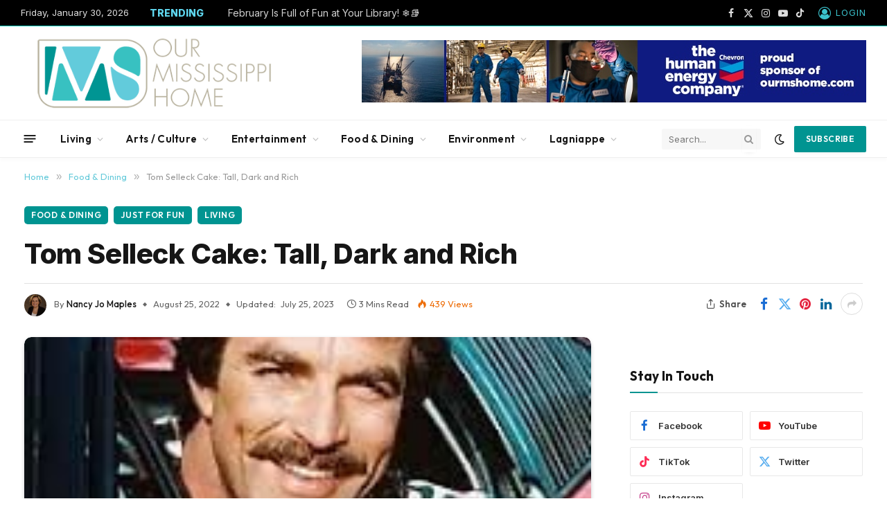

--- FILE ---
content_type: text/html; charset=UTF-8
request_url: https://ourmshome.com/tom-selleck-cake-tall-dark-and-rich/
body_size: 37099
content:

<!DOCTYPE html>
<html lang="en-US" prefix="og: https://ogp.me/ns#" class="s-light site-s-light">

<head><meta charset="UTF-8" /><script>if(navigator.userAgent.match(/MSIE|Internet Explorer/i)||navigator.userAgent.match(/Trident\/7\..*?rv:11/i)){var href=document.location.href;if(!href.match(/[?&]nowprocket/)){if(href.indexOf("?")==-1){if(href.indexOf("#")==-1){document.location.href=href+"?nowprocket=1"}else{document.location.href=href.replace("#","?nowprocket=1#")}}else{if(href.indexOf("#")==-1){document.location.href=href+"&nowprocket=1"}else{document.location.href=href.replace("#","&nowprocket=1#")}}}}</script><script>(()=>{class RocketLazyLoadScripts{constructor(){this.v="2.0.4",this.userEvents=["keydown","keyup","mousedown","mouseup","mousemove","mouseover","mouseout","touchmove","touchstart","touchend","touchcancel","wheel","click","dblclick","input"],this.attributeEvents=["onblur","onclick","oncontextmenu","ondblclick","onfocus","onmousedown","onmouseenter","onmouseleave","onmousemove","onmouseout","onmouseover","onmouseup","onmousewheel","onscroll","onsubmit"]}async t(){this.i(),this.o(),/iP(ad|hone)/.test(navigator.userAgent)&&this.h(),this.u(),this.l(this),this.m(),this.k(this),this.p(this),this._(),await Promise.all([this.R(),this.L()]),this.lastBreath=Date.now(),this.S(this),this.P(),this.D(),this.O(),this.M(),await this.C(this.delayedScripts.normal),await this.C(this.delayedScripts.defer),await this.C(this.delayedScripts.async),await this.T(),await this.F(),await this.j(),await this.A(),window.dispatchEvent(new Event("rocket-allScriptsLoaded")),this.everythingLoaded=!0,this.lastTouchEnd&&await new Promise(t=>setTimeout(t,500-Date.now()+this.lastTouchEnd)),this.I(),this.H(),this.U(),this.W()}i(){this.CSPIssue=sessionStorage.getItem("rocketCSPIssue"),document.addEventListener("securitypolicyviolation",t=>{this.CSPIssue||"script-src-elem"!==t.violatedDirective||"data"!==t.blockedURI||(this.CSPIssue=!0,sessionStorage.setItem("rocketCSPIssue",!0))},{isRocket:!0})}o(){window.addEventListener("pageshow",t=>{this.persisted=t.persisted,this.realWindowLoadedFired=!0},{isRocket:!0}),window.addEventListener("pagehide",()=>{this.onFirstUserAction=null},{isRocket:!0})}h(){let t;function e(e){t=e}window.addEventListener("touchstart",e,{isRocket:!0}),window.addEventListener("touchend",function i(o){o.changedTouches[0]&&t.changedTouches[0]&&Math.abs(o.changedTouches[0].pageX-t.changedTouches[0].pageX)<10&&Math.abs(o.changedTouches[0].pageY-t.changedTouches[0].pageY)<10&&o.timeStamp-t.timeStamp<200&&(window.removeEventListener("touchstart",e,{isRocket:!0}),window.removeEventListener("touchend",i,{isRocket:!0}),"INPUT"===o.target.tagName&&"text"===o.target.type||(o.target.dispatchEvent(new TouchEvent("touchend",{target:o.target,bubbles:!0})),o.target.dispatchEvent(new MouseEvent("mouseover",{target:o.target,bubbles:!0})),o.target.dispatchEvent(new PointerEvent("click",{target:o.target,bubbles:!0,cancelable:!0,detail:1,clientX:o.changedTouches[0].clientX,clientY:o.changedTouches[0].clientY})),event.preventDefault()))},{isRocket:!0})}q(t){this.userActionTriggered||("mousemove"!==t.type||this.firstMousemoveIgnored?"keyup"===t.type||"mouseover"===t.type||"mouseout"===t.type||(this.userActionTriggered=!0,this.onFirstUserAction&&this.onFirstUserAction()):this.firstMousemoveIgnored=!0),"click"===t.type&&t.preventDefault(),t.stopPropagation(),t.stopImmediatePropagation(),"touchstart"===this.lastEvent&&"touchend"===t.type&&(this.lastTouchEnd=Date.now()),"click"===t.type&&(this.lastTouchEnd=0),this.lastEvent=t.type,t.composedPath&&t.composedPath()[0].getRootNode()instanceof ShadowRoot&&(t.rocketTarget=t.composedPath()[0]),this.savedUserEvents.push(t)}u(){this.savedUserEvents=[],this.userEventHandler=this.q.bind(this),this.userEvents.forEach(t=>window.addEventListener(t,this.userEventHandler,{passive:!1,isRocket:!0})),document.addEventListener("visibilitychange",this.userEventHandler,{isRocket:!0})}U(){this.userEvents.forEach(t=>window.removeEventListener(t,this.userEventHandler,{passive:!1,isRocket:!0})),document.removeEventListener("visibilitychange",this.userEventHandler,{isRocket:!0}),this.savedUserEvents.forEach(t=>{(t.rocketTarget||t.target).dispatchEvent(new window[t.constructor.name](t.type,t))})}m(){const t="return false",e=Array.from(this.attributeEvents,t=>"data-rocket-"+t),i="["+this.attributeEvents.join("],[")+"]",o="[data-rocket-"+this.attributeEvents.join("],[data-rocket-")+"]",s=(e,i,o)=>{o&&o!==t&&(e.setAttribute("data-rocket-"+i,o),e["rocket"+i]=new Function("event",o),e.setAttribute(i,t))};new MutationObserver(t=>{for(const n of t)"attributes"===n.type&&(n.attributeName.startsWith("data-rocket-")||this.everythingLoaded?n.attributeName.startsWith("data-rocket-")&&this.everythingLoaded&&this.N(n.target,n.attributeName.substring(12)):s(n.target,n.attributeName,n.target.getAttribute(n.attributeName))),"childList"===n.type&&n.addedNodes.forEach(t=>{if(t.nodeType===Node.ELEMENT_NODE)if(this.everythingLoaded)for(const i of[t,...t.querySelectorAll(o)])for(const t of i.getAttributeNames())e.includes(t)&&this.N(i,t.substring(12));else for(const e of[t,...t.querySelectorAll(i)])for(const t of e.getAttributeNames())this.attributeEvents.includes(t)&&s(e,t,e.getAttribute(t))})}).observe(document,{subtree:!0,childList:!0,attributeFilter:[...this.attributeEvents,...e]})}I(){this.attributeEvents.forEach(t=>{document.querySelectorAll("[data-rocket-"+t+"]").forEach(e=>{this.N(e,t)})})}N(t,e){const i=t.getAttribute("data-rocket-"+e);i&&(t.setAttribute(e,i),t.removeAttribute("data-rocket-"+e))}k(t){Object.defineProperty(HTMLElement.prototype,"onclick",{get(){return this.rocketonclick||null},set(e){this.rocketonclick=e,this.setAttribute(t.everythingLoaded?"onclick":"data-rocket-onclick","this.rocketonclick(event)")}})}S(t){function e(e,i){let o=e[i];e[i]=null,Object.defineProperty(e,i,{get:()=>o,set(s){t.everythingLoaded?o=s:e["rocket"+i]=o=s}})}e(document,"onreadystatechange"),e(window,"onload"),e(window,"onpageshow");try{Object.defineProperty(document,"readyState",{get:()=>t.rocketReadyState,set(e){t.rocketReadyState=e},configurable:!0}),document.readyState="loading"}catch(t){console.log("WPRocket DJE readyState conflict, bypassing")}}l(t){this.originalAddEventListener=EventTarget.prototype.addEventListener,this.originalRemoveEventListener=EventTarget.prototype.removeEventListener,this.savedEventListeners=[],EventTarget.prototype.addEventListener=function(e,i,o){o&&o.isRocket||!t.B(e,this)&&!t.userEvents.includes(e)||t.B(e,this)&&!t.userActionTriggered||e.startsWith("rocket-")||t.everythingLoaded?t.originalAddEventListener.call(this,e,i,o):(t.savedEventListeners.push({target:this,remove:!1,type:e,func:i,options:o}),"mouseenter"!==e&&"mouseleave"!==e||t.originalAddEventListener.call(this,e,t.savedUserEvents.push,o))},EventTarget.prototype.removeEventListener=function(e,i,o){o&&o.isRocket||!t.B(e,this)&&!t.userEvents.includes(e)||t.B(e,this)&&!t.userActionTriggered||e.startsWith("rocket-")||t.everythingLoaded?t.originalRemoveEventListener.call(this,e,i,o):t.savedEventListeners.push({target:this,remove:!0,type:e,func:i,options:o})}}J(t,e){this.savedEventListeners=this.savedEventListeners.filter(i=>{let o=i.type,s=i.target||window;return e!==o||t!==s||(this.B(o,s)&&(i.type="rocket-"+o),this.$(i),!1)})}H(){EventTarget.prototype.addEventListener=this.originalAddEventListener,EventTarget.prototype.removeEventListener=this.originalRemoveEventListener,this.savedEventListeners.forEach(t=>this.$(t))}$(t){t.remove?this.originalRemoveEventListener.call(t.target,t.type,t.func,t.options):this.originalAddEventListener.call(t.target,t.type,t.func,t.options)}p(t){let e;function i(e){return t.everythingLoaded?e:e.split(" ").map(t=>"load"===t||t.startsWith("load.")?"rocket-jquery-load":t).join(" ")}function o(o){function s(e){const s=o.fn[e];o.fn[e]=o.fn.init.prototype[e]=function(){return this[0]===window&&t.userActionTriggered&&("string"==typeof arguments[0]||arguments[0]instanceof String?arguments[0]=i(arguments[0]):"object"==typeof arguments[0]&&Object.keys(arguments[0]).forEach(t=>{const e=arguments[0][t];delete arguments[0][t],arguments[0][i(t)]=e})),s.apply(this,arguments),this}}if(o&&o.fn&&!t.allJQueries.includes(o)){const e={DOMContentLoaded:[],"rocket-DOMContentLoaded":[]};for(const t in e)document.addEventListener(t,()=>{e[t].forEach(t=>t())},{isRocket:!0});o.fn.ready=o.fn.init.prototype.ready=function(i){function s(){parseInt(o.fn.jquery)>2?setTimeout(()=>i.bind(document)(o)):i.bind(document)(o)}return"function"==typeof i&&(t.realDomReadyFired?!t.userActionTriggered||t.fauxDomReadyFired?s():e["rocket-DOMContentLoaded"].push(s):e.DOMContentLoaded.push(s)),o([])},s("on"),s("one"),s("off"),t.allJQueries.push(o)}e=o}t.allJQueries=[],o(window.jQuery),Object.defineProperty(window,"jQuery",{get:()=>e,set(t){o(t)}})}P(){const t=new Map;document.write=document.writeln=function(e){const i=document.currentScript,o=document.createRange(),s=i.parentElement;let n=t.get(i);void 0===n&&(n=i.nextSibling,t.set(i,n));const c=document.createDocumentFragment();o.setStart(c,0),c.appendChild(o.createContextualFragment(e)),s.insertBefore(c,n)}}async R(){return new Promise(t=>{this.userActionTriggered?t():this.onFirstUserAction=t})}async L(){return new Promise(t=>{document.addEventListener("DOMContentLoaded",()=>{this.realDomReadyFired=!0,t()},{isRocket:!0})})}async j(){return this.realWindowLoadedFired?Promise.resolve():new Promise(t=>{window.addEventListener("load",t,{isRocket:!0})})}M(){this.pendingScripts=[];this.scriptsMutationObserver=new MutationObserver(t=>{for(const e of t)e.addedNodes.forEach(t=>{"SCRIPT"!==t.tagName||t.noModule||t.isWPRocket||this.pendingScripts.push({script:t,promise:new Promise(e=>{const i=()=>{const i=this.pendingScripts.findIndex(e=>e.script===t);i>=0&&this.pendingScripts.splice(i,1),e()};t.addEventListener("load",i,{isRocket:!0}),t.addEventListener("error",i,{isRocket:!0}),setTimeout(i,1e3)})})})}),this.scriptsMutationObserver.observe(document,{childList:!0,subtree:!0})}async F(){await this.X(),this.pendingScripts.length?(await this.pendingScripts[0].promise,await this.F()):this.scriptsMutationObserver.disconnect()}D(){this.delayedScripts={normal:[],async:[],defer:[]},document.querySelectorAll("script[type$=rocketlazyloadscript]").forEach(t=>{t.hasAttribute("data-rocket-src")?t.hasAttribute("async")&&!1!==t.async?this.delayedScripts.async.push(t):t.hasAttribute("defer")&&!1!==t.defer||"module"===t.getAttribute("data-rocket-type")?this.delayedScripts.defer.push(t):this.delayedScripts.normal.push(t):this.delayedScripts.normal.push(t)})}async _(){await this.L();let t=[];document.querySelectorAll("script[type$=rocketlazyloadscript][data-rocket-src]").forEach(e=>{let i=e.getAttribute("data-rocket-src");if(i&&!i.startsWith("data:")){i.startsWith("//")&&(i=location.protocol+i);try{const o=new URL(i).origin;o!==location.origin&&t.push({src:o,crossOrigin:e.crossOrigin||"module"===e.getAttribute("data-rocket-type")})}catch(t){}}}),t=[...new Map(t.map(t=>[JSON.stringify(t),t])).values()],this.Y(t,"preconnect")}async G(t){if(await this.K(),!0!==t.noModule||!("noModule"in HTMLScriptElement.prototype))return new Promise(e=>{let i;function o(){(i||t).setAttribute("data-rocket-status","executed"),e()}try{if(navigator.userAgent.includes("Firefox/")||""===navigator.vendor||this.CSPIssue)i=document.createElement("script"),[...t.attributes].forEach(t=>{let e=t.nodeName;"type"!==e&&("data-rocket-type"===e&&(e="type"),"data-rocket-src"===e&&(e="src"),i.setAttribute(e,t.nodeValue))}),t.text&&(i.text=t.text),t.nonce&&(i.nonce=t.nonce),i.hasAttribute("src")?(i.addEventListener("load",o,{isRocket:!0}),i.addEventListener("error",()=>{i.setAttribute("data-rocket-status","failed-network"),e()},{isRocket:!0}),setTimeout(()=>{i.isConnected||e()},1)):(i.text=t.text,o()),i.isWPRocket=!0,t.parentNode.replaceChild(i,t);else{const i=t.getAttribute("data-rocket-type"),s=t.getAttribute("data-rocket-src");i?(t.type=i,t.removeAttribute("data-rocket-type")):t.removeAttribute("type"),t.addEventListener("load",o,{isRocket:!0}),t.addEventListener("error",i=>{this.CSPIssue&&i.target.src.startsWith("data:")?(console.log("WPRocket: CSP fallback activated"),t.removeAttribute("src"),this.G(t).then(e)):(t.setAttribute("data-rocket-status","failed-network"),e())},{isRocket:!0}),s?(t.fetchPriority="high",t.removeAttribute("data-rocket-src"),t.src=s):t.src="data:text/javascript;base64,"+window.btoa(unescape(encodeURIComponent(t.text)))}}catch(i){t.setAttribute("data-rocket-status","failed-transform"),e()}});t.setAttribute("data-rocket-status","skipped")}async C(t){const e=t.shift();return e?(e.isConnected&&await this.G(e),this.C(t)):Promise.resolve()}O(){this.Y([...this.delayedScripts.normal,...this.delayedScripts.defer,...this.delayedScripts.async],"preload")}Y(t,e){this.trash=this.trash||[];let i=!0;var o=document.createDocumentFragment();t.forEach(t=>{const s=t.getAttribute&&t.getAttribute("data-rocket-src")||t.src;if(s&&!s.startsWith("data:")){const n=document.createElement("link");n.href=s,n.rel=e,"preconnect"!==e&&(n.as="script",n.fetchPriority=i?"high":"low"),t.getAttribute&&"module"===t.getAttribute("data-rocket-type")&&(n.crossOrigin=!0),t.crossOrigin&&(n.crossOrigin=t.crossOrigin),t.integrity&&(n.integrity=t.integrity),t.nonce&&(n.nonce=t.nonce),o.appendChild(n),this.trash.push(n),i=!1}}),document.head.appendChild(o)}W(){this.trash.forEach(t=>t.remove())}async T(){try{document.readyState="interactive"}catch(t){}this.fauxDomReadyFired=!0;try{await this.K(),this.J(document,"readystatechange"),document.dispatchEvent(new Event("rocket-readystatechange")),await this.K(),document.rocketonreadystatechange&&document.rocketonreadystatechange(),await this.K(),this.J(document,"DOMContentLoaded"),document.dispatchEvent(new Event("rocket-DOMContentLoaded")),await this.K(),this.J(window,"DOMContentLoaded"),window.dispatchEvent(new Event("rocket-DOMContentLoaded"))}catch(t){console.error(t)}}async A(){try{document.readyState="complete"}catch(t){}try{await this.K(),this.J(document,"readystatechange"),document.dispatchEvent(new Event("rocket-readystatechange")),await this.K(),document.rocketonreadystatechange&&document.rocketonreadystatechange(),await this.K(),this.J(window,"load"),window.dispatchEvent(new Event("rocket-load")),await this.K(),window.rocketonload&&window.rocketonload(),await this.K(),this.allJQueries.forEach(t=>t(window).trigger("rocket-jquery-load")),await this.K(),this.J(window,"pageshow");const t=new Event("rocket-pageshow");t.persisted=this.persisted,window.dispatchEvent(t),await this.K(),window.rocketonpageshow&&window.rocketonpageshow({persisted:this.persisted})}catch(t){console.error(t)}}async K(){Date.now()-this.lastBreath>45&&(await this.X(),this.lastBreath=Date.now())}async X(){return document.hidden?new Promise(t=>setTimeout(t)):new Promise(t=>requestAnimationFrame(t))}B(t,e){return e===document&&"readystatechange"===t||(e===document&&"DOMContentLoaded"===t||(e===window&&"DOMContentLoaded"===t||(e===window&&"load"===t||e===window&&"pageshow"===t)))}static run(){(new RocketLazyLoadScripts).t()}}RocketLazyLoadScripts.run()})();</script>

	
	<meta name="viewport" content="width=device-width, initial-scale=1" />
	
<!-- Search Engine Optimization by Rank Math PRO - https://rankmath.com/ -->
<title>Tom Selleck Cake: Tall, Dark and Rich | Our Mississippi Home</title>
<link data-rocket-prefetch href="https://fonts.googleapis.com" rel="dns-prefetch">
<link data-rocket-prefetch href="https://www.googletagmanager.com" rel="dns-prefetch">
<link data-rocket-preload as="style" href="https://fonts.googleapis.com/css?family=Inter%3A400%2C500%2C600%2C700%2C800%7COutfit%3A400%2C500%2C600%2C700&#038;display=swap" rel="preload">
<link href="https://fonts.googleapis.com/css?family=Inter%3A400%2C500%2C600%2C700%2C800%7COutfit%3A400%2C500%2C600%2C700&#038;display=swap" media="print" onload="this.media=&#039;all&#039;" rel="stylesheet">
<noscript><link rel="stylesheet" href="https://fonts.googleapis.com/css?family=Inter%3A400%2C500%2C600%2C700%2C800%7COutfit%3A400%2C500%2C600%2C700&#038;display=swap"></noscript><link rel="preload" data-rocket-preload as="image" href="https://ourmshome.com/wp-content/uploads/2022/08/IMG_6132.jpg" fetchpriority="high"><link rel="preload" as="image" imagesrcset="https://ourmshome.com/wp-content/uploads/2022/08/IMG_6132.jpg" imagesizes="(max-width: 814px) 100vw, 814px" /><link rel="preload" as="font" href="https://ourmshome.com/wp-content/themes/smart-mag/css/icons/fonts/ts-icons.woff2?v3.2" type="font/woff2" crossorigin="anonymous" />
<meta name="description" content="While watching Blue Bloods the other night, I couldn’t help but think about the Perfect Prescription cookbook. The common ground here is Tom Selleck."/>
<meta name="robots" content="follow, index, max-snippet:-1, max-video-preview:-1, max-image-preview:large"/>
<link rel="canonical" href="https://ourmshome.com/tom-selleck-cake-tall-dark-and-rich/" />
<meta property="og:locale" content="en_US" />
<meta property="og:type" content="article" />
<meta property="og:title" content="Tom Selleck Cake: Tall, Dark and Rich | Our Mississippi Home" />
<meta property="og:description" content="While watching Blue Bloods the other night, I couldn’t help but think about the Perfect Prescription cookbook. The common ground here is Tom Selleck." />
<meta property="og:url" content="https://ourmshome.com/tom-selleck-cake-tall-dark-and-rich/" />
<meta property="og:site_name" content="Our Mississippi Home" />
<meta property="article:publisher" content="https://www.facebook.com/ourmshome" />
<meta property="article:section" content="Food &amp; Dining" />
<meta property="og:updated_time" content="2023-07-25T17:53:25-05:00" />
<meta property="fb:app_id" content="394465205892100" />
<meta property="og:image" content="https://ourmshome.com/wp-content/uploads/2022/08/IMG_6132.jpg" />
<meta property="og:image:secure_url" content="https://ourmshome.com/wp-content/uploads/2022/08/IMG_6132.jpg" />
<meta property="og:image:width" content="202" />
<meta property="og:image:height" content="250" />
<meta property="og:image:alt" content="Tom Selleck Cake: Tall, Dark and Rich" />
<meta property="og:image:type" content="image/jpeg" />
<meta property="article:published_time" content="2022-08-25T09:00:34-05:00" />
<meta property="article:modified_time" content="2023-07-25T17:53:25-05:00" />
<meta name="twitter:card" content="summary_large_image" />
<meta name="twitter:title" content="Tom Selleck Cake: Tall, Dark and Rich | Our Mississippi Home" />
<meta name="twitter:description" content="While watching Blue Bloods the other night, I couldn’t help but think about the Perfect Prescription cookbook. The common ground here is Tom Selleck." />
<meta name="twitter:site" content="@ourmshome" />
<meta name="twitter:creator" content="@ourmshome" />
<meta name="twitter:image" content="https://ourmshome.com/wp-content/uploads/2022/08/IMG_6132.jpg" />
<meta name="twitter:label1" content="Written by" />
<meta name="twitter:data1" content="Nancy Jo Maples" />
<meta name="twitter:label2" content="Time to read" />
<meta name="twitter:data2" content="2 minutes" />
<script type="application/ld+json" class="rank-math-schema-pro">{"@context":"https://schema.org","@graph":[{"@type":"Place","@id":"https://ourmshome.com/#place","address":{"@type":"PostalAddress","streetAddress":"PO BOX 1355","addressLocality":"Pascagoula","addressRegion":"MS","postalCode":"39568","addressCountry":"US"}},{"@type":"Organization","@id":"https://ourmshome.com/#organization","name":"Our Mississippi Home","url":"https://www.ourmshome.com","sameAs":["https://www.facebook.com/ourmshome","https://twitter.com/ourmshome"],"email":"info@ourmshome.com","address":{"@type":"PostalAddress","streetAddress":"PO BOX 1355","addressLocality":"Pascagoula","addressRegion":"MS","postalCode":"39568","addressCountry":"US"},"logo":{"@type":"ImageObject","@id":"https://ourmshome.com/#logo","url":"https://www.ourmshome.com/wp-content/uploads/2020/12/web1000px.png","contentUrl":"https://www.ourmshome.com/wp-content/uploads/2020/12/web1000px.png","caption":"Our Mississippi Home","inLanguage":"en-US","width":"1000","height":"362"},"location":{"@id":"https://ourmshome.com/#place"}},{"@type":"WebSite","@id":"https://ourmshome.com/#website","url":"https://ourmshome.com","name":"Our Mississippi Home","alternateName":"ourmshome","publisher":{"@id":"https://ourmshome.com/#organization"},"inLanguage":"en-US"},{"@type":"ImageObject","@id":"https://ourmshome.com/wp-content/uploads/2022/08/IMG_6132.jpg","url":"https://ourmshome.com/wp-content/uploads/2022/08/IMG_6132.jpg","width":"202","height":"250","inLanguage":"en-US"},{"@type":"WebPage","@id":"https://ourmshome.com/tom-selleck-cake-tall-dark-and-rich/#webpage","url":"https://ourmshome.com/tom-selleck-cake-tall-dark-and-rich/","name":"Tom Selleck Cake: Tall, Dark and Rich | Our Mississippi Home","datePublished":"2022-08-25T09:00:34-05:00","dateModified":"2023-07-25T17:53:25-05:00","isPartOf":{"@id":"https://ourmshome.com/#website"},"primaryImageOfPage":{"@id":"https://ourmshome.com/wp-content/uploads/2022/08/IMG_6132.jpg"},"inLanguage":"en-US"},{"@type":"Person","@id":"https://ourmshome.com/tom-selleck-cake-tall-dark-and-rich/#author","name":"Nancy Jo Maples","image":{"@type":"ImageObject","@id":"https://secure.gravatar.com/avatar/2b173bbef0fd9970f42dea3e7fa6e5466dc89ae13aa5de6841d99dd85d38eebc?s=96&amp;d=mm&amp;r=g","url":"https://secure.gravatar.com/avatar/2b173bbef0fd9970f42dea3e7fa6e5466dc89ae13aa5de6841d99dd85d38eebc?s=96&amp;d=mm&amp;r=g","caption":"Nancy Jo Maples","inLanguage":"en-US"},"worksFor":{"@id":"https://ourmshome.com/#organization"}},{"@type":"NewsArticle","headline":"Tom Selleck Cake: Tall, Dark and Rich | Our Mississippi Home","datePublished":"2022-08-25T09:00:34-05:00","dateModified":"2023-07-25T17:53:25-05:00","author":{"@id":"https://ourmshome.com/tom-selleck-cake-tall-dark-and-rich/#author","name":"Nancy Jo Maples"},"publisher":{"@id":"https://ourmshome.com/#organization"},"description":"While watching Blue Bloods the other night, I couldn\u2019t help but think about the Perfect Prescription cookbook. The common ground here is Tom Selleck.","name":"Tom Selleck Cake: Tall, Dark and Rich | Our Mississippi Home","@id":"https://ourmshome.com/tom-selleck-cake-tall-dark-and-rich/#richSnippet","isPartOf":{"@id":"https://ourmshome.com/tom-selleck-cake-tall-dark-and-rich/#webpage"},"image":{"@id":"https://ourmshome.com/wp-content/uploads/2022/08/IMG_6132.jpg"},"inLanguage":"en-US","mainEntityOfPage":{"@id":"https://ourmshome.com/tom-selleck-cake-tall-dark-and-rich/#webpage"}}]}</script>
<!-- /Rank Math WordPress SEO plugin -->

<link rel='dns-prefetch' href='//cdn.elementor.com' />
<link rel='dns-prefetch' href='//www.googletagmanager.com' />
<link rel='dns-prefetch' href='//fonts.googleapis.com' />
<link href='https://fonts.gstatic.com' crossorigin rel='preconnect' />
<link rel="alternate" type="application/rss+xml" title="Our Mississippi Home &raquo; Feed" href="https://ourmshome.com/feed/" />
<link rel="alternate" type="application/rss+xml" title="Our Mississippi Home &raquo; Comments Feed" href="https://ourmshome.com/comments/feed/" />
<link rel="alternate" title="oEmbed (JSON)" type="application/json+oembed" href="https://ourmshome.com/wp-json/oembed/1.0/embed?url=https%3A%2F%2Fourmshome.com%2Ftom-selleck-cake-tall-dark-and-rich%2F" />
<link rel="alternate" title="oEmbed (XML)" type="text/xml+oembed" href="https://ourmshome.com/wp-json/oembed/1.0/embed?url=https%3A%2F%2Fourmshome.com%2Ftom-selleck-cake-tall-dark-and-rich%2F&#038;format=xml" />
<!-- ourmshome.com is managing ads with Advanced Ads 2.0.16 – https://wpadvancedads.com/ --><!--noptimize--><script type="rocketlazyloadscript" id="ourms-ready">
			window.advanced_ads_ready=function(e,a){a=a||"complete";var d=function(e){return"interactive"===a?"loading"!==e:"complete"===e};d(document.readyState)?e():document.addEventListener("readystatechange",(function(a){d(a.target.readyState)&&e()}),{once:"interactive"===a})},window.advanced_ads_ready_queue=window.advanced_ads_ready_queue||[];		</script>
		<!--/noptimize--><style id='wp-img-auto-sizes-contain-inline-css' type='text/css'>
img:is([sizes=auto i],[sizes^="auto," i]){contain-intrinsic-size:3000px 1500px}
/*# sourceURL=wp-img-auto-sizes-contain-inline-css */
</style>
<style id='wp-emoji-styles-inline-css' type='text/css'>

	img.wp-smiley, img.emoji {
		display: inline !important;
		border: none !important;
		box-shadow: none !important;
		height: 1em !important;
		width: 1em !important;
		margin: 0 0.07em !important;
		vertical-align: -0.1em !important;
		background: none !important;
		padding: 0 !important;
	}
/*# sourceURL=wp-emoji-styles-inline-css */
</style>
<link rel='stylesheet' id='wp-block-library-css' href='https://ourmshome.com/wp-includes/css/dist/block-library/style.min.css?ver=6.9' type='text/css' media='all' />
<style id='classic-theme-styles-inline-css' type='text/css'>
/*! This file is auto-generated */
.wp-block-button__link{color:#fff;background-color:#32373c;border-radius:9999px;box-shadow:none;text-decoration:none;padding:calc(.667em + 2px) calc(1.333em + 2px);font-size:1.125em}.wp-block-file__button{background:#32373c;color:#fff;text-decoration:none}
/*# sourceURL=/wp-includes/css/classic-themes.min.css */
</style>
<style id='wppb-content-restriction-start-style-inline-css' type='text/css'>


/*# sourceURL=https://ourmshome.com/wp-content/plugins/profile-builder/assets/misc/gutenberg/blocks/build/content-restriction-start/style-index.css */
</style>
<style id='wppb-content-restriction-end-style-inline-css' type='text/css'>


/*# sourceURL=https://ourmshome.com/wp-content/plugins/profile-builder/assets/misc/gutenberg/blocks/build/content-restriction-end/style-index.css */
</style>
<style id='wppb-edit-profile-style-inline-css' type='text/css'>


/*# sourceURL=https://ourmshome.com/wp-content/plugins/profile-builder/assets/misc/gutenberg/blocks/build/edit-profile/style-index.css */
</style>
<style id='wppb-login-style-inline-css' type='text/css'>


/*# sourceURL=https://ourmshome.com/wp-content/plugins/profile-builder/assets/misc/gutenberg/blocks/build/login/style-index.css */
</style>
<style id='wppb-recover-password-style-inline-css' type='text/css'>


/*# sourceURL=https://ourmshome.com/wp-content/plugins/profile-builder/assets/misc/gutenberg/blocks/build/recover-password/style-index.css */
</style>
<style id='wppb-register-style-inline-css' type='text/css'>


/*# sourceURL=https://ourmshome.com/wp-content/plugins/profile-builder/assets/misc/gutenberg/blocks/build/register/style-index.css */
</style>
<link data-minify="1" rel='stylesheet' id='mpp_gutenberg-css' href='https://ourmshome.com/wp-content/cache/min/1/wp-content/plugins/profile-builder/add-ons-free/user-profile-picture/dist/blocks.style.build.css?ver=1769533123' type='text/css' media='all' />
<style id='global-styles-inline-css' type='text/css'>
:root{--wp--preset--aspect-ratio--square: 1;--wp--preset--aspect-ratio--4-3: 4/3;--wp--preset--aspect-ratio--3-4: 3/4;--wp--preset--aspect-ratio--3-2: 3/2;--wp--preset--aspect-ratio--2-3: 2/3;--wp--preset--aspect-ratio--16-9: 16/9;--wp--preset--aspect-ratio--9-16: 9/16;--wp--preset--color--black: #000000;--wp--preset--color--cyan-bluish-gray: #abb8c3;--wp--preset--color--white: #ffffff;--wp--preset--color--pale-pink: #f78da7;--wp--preset--color--vivid-red: #cf2e2e;--wp--preset--color--luminous-vivid-orange: #ff6900;--wp--preset--color--luminous-vivid-amber: #fcb900;--wp--preset--color--light-green-cyan: #7bdcb5;--wp--preset--color--vivid-green-cyan: #00d084;--wp--preset--color--pale-cyan-blue: #8ed1fc;--wp--preset--color--vivid-cyan-blue: #0693e3;--wp--preset--color--vivid-purple: #9b51e0;--wp--preset--gradient--vivid-cyan-blue-to-vivid-purple: linear-gradient(135deg,rgb(6,147,227) 0%,rgb(155,81,224) 100%);--wp--preset--gradient--light-green-cyan-to-vivid-green-cyan: linear-gradient(135deg,rgb(122,220,180) 0%,rgb(0,208,130) 100%);--wp--preset--gradient--luminous-vivid-amber-to-luminous-vivid-orange: linear-gradient(135deg,rgb(252,185,0) 0%,rgb(255,105,0) 100%);--wp--preset--gradient--luminous-vivid-orange-to-vivid-red: linear-gradient(135deg,rgb(255,105,0) 0%,rgb(207,46,46) 100%);--wp--preset--gradient--very-light-gray-to-cyan-bluish-gray: linear-gradient(135deg,rgb(238,238,238) 0%,rgb(169,184,195) 100%);--wp--preset--gradient--cool-to-warm-spectrum: linear-gradient(135deg,rgb(74,234,220) 0%,rgb(151,120,209) 20%,rgb(207,42,186) 40%,rgb(238,44,130) 60%,rgb(251,105,98) 80%,rgb(254,248,76) 100%);--wp--preset--gradient--blush-light-purple: linear-gradient(135deg,rgb(255,206,236) 0%,rgb(152,150,240) 100%);--wp--preset--gradient--blush-bordeaux: linear-gradient(135deg,rgb(254,205,165) 0%,rgb(254,45,45) 50%,rgb(107,0,62) 100%);--wp--preset--gradient--luminous-dusk: linear-gradient(135deg,rgb(255,203,112) 0%,rgb(199,81,192) 50%,rgb(65,88,208) 100%);--wp--preset--gradient--pale-ocean: linear-gradient(135deg,rgb(255,245,203) 0%,rgb(182,227,212) 50%,rgb(51,167,181) 100%);--wp--preset--gradient--electric-grass: linear-gradient(135deg,rgb(202,248,128) 0%,rgb(113,206,126) 100%);--wp--preset--gradient--midnight: linear-gradient(135deg,rgb(2,3,129) 0%,rgb(40,116,252) 100%);--wp--preset--font-size--small: 13px;--wp--preset--font-size--medium: 20px;--wp--preset--font-size--large: 36px;--wp--preset--font-size--x-large: 42px;--wp--preset--spacing--20: 0.44rem;--wp--preset--spacing--30: 0.67rem;--wp--preset--spacing--40: 1rem;--wp--preset--spacing--50: 1.5rem;--wp--preset--spacing--60: 2.25rem;--wp--preset--spacing--70: 3.38rem;--wp--preset--spacing--80: 5.06rem;--wp--preset--shadow--natural: 6px 6px 9px rgba(0, 0, 0, 0.2);--wp--preset--shadow--deep: 12px 12px 50px rgba(0, 0, 0, 0.4);--wp--preset--shadow--sharp: 6px 6px 0px rgba(0, 0, 0, 0.2);--wp--preset--shadow--outlined: 6px 6px 0px -3px rgb(255, 255, 255), 6px 6px rgb(0, 0, 0);--wp--preset--shadow--crisp: 6px 6px 0px rgb(0, 0, 0);}:where(.is-layout-flex){gap: 0.5em;}:where(.is-layout-grid){gap: 0.5em;}body .is-layout-flex{display: flex;}.is-layout-flex{flex-wrap: wrap;align-items: center;}.is-layout-flex > :is(*, div){margin: 0;}body .is-layout-grid{display: grid;}.is-layout-grid > :is(*, div){margin: 0;}:where(.wp-block-columns.is-layout-flex){gap: 2em;}:where(.wp-block-columns.is-layout-grid){gap: 2em;}:where(.wp-block-post-template.is-layout-flex){gap: 1.25em;}:where(.wp-block-post-template.is-layout-grid){gap: 1.25em;}.has-black-color{color: var(--wp--preset--color--black) !important;}.has-cyan-bluish-gray-color{color: var(--wp--preset--color--cyan-bluish-gray) !important;}.has-white-color{color: var(--wp--preset--color--white) !important;}.has-pale-pink-color{color: var(--wp--preset--color--pale-pink) !important;}.has-vivid-red-color{color: var(--wp--preset--color--vivid-red) !important;}.has-luminous-vivid-orange-color{color: var(--wp--preset--color--luminous-vivid-orange) !important;}.has-luminous-vivid-amber-color{color: var(--wp--preset--color--luminous-vivid-amber) !important;}.has-light-green-cyan-color{color: var(--wp--preset--color--light-green-cyan) !important;}.has-vivid-green-cyan-color{color: var(--wp--preset--color--vivid-green-cyan) !important;}.has-pale-cyan-blue-color{color: var(--wp--preset--color--pale-cyan-blue) !important;}.has-vivid-cyan-blue-color{color: var(--wp--preset--color--vivid-cyan-blue) !important;}.has-vivid-purple-color{color: var(--wp--preset--color--vivid-purple) !important;}.has-black-background-color{background-color: var(--wp--preset--color--black) !important;}.has-cyan-bluish-gray-background-color{background-color: var(--wp--preset--color--cyan-bluish-gray) !important;}.has-white-background-color{background-color: var(--wp--preset--color--white) !important;}.has-pale-pink-background-color{background-color: var(--wp--preset--color--pale-pink) !important;}.has-vivid-red-background-color{background-color: var(--wp--preset--color--vivid-red) !important;}.has-luminous-vivid-orange-background-color{background-color: var(--wp--preset--color--luminous-vivid-orange) !important;}.has-luminous-vivid-amber-background-color{background-color: var(--wp--preset--color--luminous-vivid-amber) !important;}.has-light-green-cyan-background-color{background-color: var(--wp--preset--color--light-green-cyan) !important;}.has-vivid-green-cyan-background-color{background-color: var(--wp--preset--color--vivid-green-cyan) !important;}.has-pale-cyan-blue-background-color{background-color: var(--wp--preset--color--pale-cyan-blue) !important;}.has-vivid-cyan-blue-background-color{background-color: var(--wp--preset--color--vivid-cyan-blue) !important;}.has-vivid-purple-background-color{background-color: var(--wp--preset--color--vivid-purple) !important;}.has-black-border-color{border-color: var(--wp--preset--color--black) !important;}.has-cyan-bluish-gray-border-color{border-color: var(--wp--preset--color--cyan-bluish-gray) !important;}.has-white-border-color{border-color: var(--wp--preset--color--white) !important;}.has-pale-pink-border-color{border-color: var(--wp--preset--color--pale-pink) !important;}.has-vivid-red-border-color{border-color: var(--wp--preset--color--vivid-red) !important;}.has-luminous-vivid-orange-border-color{border-color: var(--wp--preset--color--luminous-vivid-orange) !important;}.has-luminous-vivid-amber-border-color{border-color: var(--wp--preset--color--luminous-vivid-amber) !important;}.has-light-green-cyan-border-color{border-color: var(--wp--preset--color--light-green-cyan) !important;}.has-vivid-green-cyan-border-color{border-color: var(--wp--preset--color--vivid-green-cyan) !important;}.has-pale-cyan-blue-border-color{border-color: var(--wp--preset--color--pale-cyan-blue) !important;}.has-vivid-cyan-blue-border-color{border-color: var(--wp--preset--color--vivid-cyan-blue) !important;}.has-vivid-purple-border-color{border-color: var(--wp--preset--color--vivid-purple) !important;}.has-vivid-cyan-blue-to-vivid-purple-gradient-background{background: var(--wp--preset--gradient--vivid-cyan-blue-to-vivid-purple) !important;}.has-light-green-cyan-to-vivid-green-cyan-gradient-background{background: var(--wp--preset--gradient--light-green-cyan-to-vivid-green-cyan) !important;}.has-luminous-vivid-amber-to-luminous-vivid-orange-gradient-background{background: var(--wp--preset--gradient--luminous-vivid-amber-to-luminous-vivid-orange) !important;}.has-luminous-vivid-orange-to-vivid-red-gradient-background{background: var(--wp--preset--gradient--luminous-vivid-orange-to-vivid-red) !important;}.has-very-light-gray-to-cyan-bluish-gray-gradient-background{background: var(--wp--preset--gradient--very-light-gray-to-cyan-bluish-gray) !important;}.has-cool-to-warm-spectrum-gradient-background{background: var(--wp--preset--gradient--cool-to-warm-spectrum) !important;}.has-blush-light-purple-gradient-background{background: var(--wp--preset--gradient--blush-light-purple) !important;}.has-blush-bordeaux-gradient-background{background: var(--wp--preset--gradient--blush-bordeaux) !important;}.has-luminous-dusk-gradient-background{background: var(--wp--preset--gradient--luminous-dusk) !important;}.has-pale-ocean-gradient-background{background: var(--wp--preset--gradient--pale-ocean) !important;}.has-electric-grass-gradient-background{background: var(--wp--preset--gradient--electric-grass) !important;}.has-midnight-gradient-background{background: var(--wp--preset--gradient--midnight) !important;}.has-small-font-size{font-size: var(--wp--preset--font-size--small) !important;}.has-medium-font-size{font-size: var(--wp--preset--font-size--medium) !important;}.has-large-font-size{font-size: var(--wp--preset--font-size--large) !important;}.has-x-large-font-size{font-size: var(--wp--preset--font-size--x-large) !important;}
:where(.wp-block-post-template.is-layout-flex){gap: 1.25em;}:where(.wp-block-post-template.is-layout-grid){gap: 1.25em;}
:where(.wp-block-term-template.is-layout-flex){gap: 1.25em;}:where(.wp-block-term-template.is-layout-grid){gap: 1.25em;}
:where(.wp-block-columns.is-layout-flex){gap: 2em;}:where(.wp-block-columns.is-layout-grid){gap: 2em;}
:root :where(.wp-block-pullquote){font-size: 1.5em;line-height: 1.6;}
/*# sourceURL=global-styles-inline-css */
</style>
<link data-minify="1" rel='stylesheet' id='ea11y-widget-fonts-css' href='https://ourmshome.com/wp-content/cache/min/1/wp-content/plugins/pojo-accessibility/assets/build/fonts.css?ver=1769533123' type='text/css' media='all' />
<link data-minify="1" rel='stylesheet' id='ea11y-skip-link-css' href='https://ourmshome.com/wp-content/cache/min/1/wp-content/plugins/pojo-accessibility/assets/build/skip-link.css?ver=1769533123' type='text/css' media='all' />
<link rel='stylesheet' id='wpuf-layout1-css' href='https://ourmshome.com/wp-content/plugins/wp-user-frontend/assets/css/frontend-form/layout1.css?ver=4.2.7' type='text/css' media='all' />
<link data-minify="1" rel='stylesheet' id='wpuf-frontend-forms-css' href='https://ourmshome.com/wp-content/cache/min/1/wp-content/plugins/wp-user-frontend/assets/css/frontend-forms.css?ver=1769533123' type='text/css' media='all' />
<link data-minify="1" rel='stylesheet' id='wpuf-sweetalert2-css' href='https://ourmshome.com/wp-content/cache/min/1/wp-content/plugins/wp-user-frontend/assets/vendor/sweetalert2/sweetalert2.css?ver=1769533123' type='text/css' media='all' />
<link data-minify="1" rel='stylesheet' id='wpuf-jquery-ui-css' href='https://ourmshome.com/wp-content/cache/min/1/wp-content/plugins/wp-user-frontend/assets/css/jquery-ui-1.9.1.custom.css?ver=1769533123' type='text/css' media='all' />
<link data-minify="1" rel='stylesheet' id='detect-modal-css' href='https://ourmshome.com/wp-content/cache/min/1/wp-content/plugins/sphere-core/components/adblock-detect/css/modal.css?ver=1769533123' type='text/css' media='all' />
<link data-minify="1" rel='stylesheet' id='smartmag-core-css' href='https://ourmshome.com/wp-content/cache/min/1/wp-content/themes/smart-mag/style.css?ver=1769533123' type='text/css' media='all' />
<style id='smartmag-core-inline-css' type='text/css'>
:root { --c-main: #009491;
--c-main-rgb: 0,148,145;
--text-font: "Inter", system-ui, -apple-system, "Segoe UI", Arial, sans-serif;
--body-font: "Inter", system-ui, -apple-system, "Segoe UI", Arial, sans-serif;
--ui-font: "Outfit", system-ui, -apple-system, "Segoe UI", Arial, sans-serif;
--title-font: "Outfit", system-ui, -apple-system, "Segoe UI", Arial, sans-serif;
--h-font: "Outfit", system-ui, -apple-system, "Segoe UI", Arial, sans-serif;
--title-font: var(--ui-font);
--h-font: var(--ui-font);
--text-h-font: var(--h-font);
--title-font: "Inter", system-ui, -apple-system, "Segoe UI", Arial, sans-serif;
--title-size-xs: 15px;
--title-size-m: 19px;
--main-width: 1240px;
--p-title-space: 11px;
--c-excerpts: #474747;
--excerpt-size: 14px; }
.s-dark, .site-s-dark { --c-main: #009491; --c-main-rgb: 0,148,145; }
.s-dark body { background-color: #101016; }
.post-title:not(._) { line-height: 1.4; }
:root { --wrap-padding: 35px; }
:root { --sidebar-width: 336px; }
.ts-row, .has-el-gap { --sidebar-c-width: calc(var(--sidebar-width) + var(--grid-gutter-h) + var(--sidebar-c-pad)); }
.s-light .breadcrumbs { --c-a: #65cada; }
.s-dark .breadcrumbs { --c-a: #65cada; }
.smart-head-main { --c-shadow: rgba(122,122,122,0.04); }
.smart-head-main .smart-head-top { --head-h: 38px; border-bottom-width: 1px; border-bottom-color: #00c9bc; }
.smart-head-main .smart-head-mid { --head-h: 135px; }
.s-dark .smart-head-main .smart-head-mid,
.smart-head-main .s-dark.smart-head-mid { background-color: #181818; }
.smart-head-main .smart-head-bot { --head-h: 55px; }
.navigation-main .menu > li > a { letter-spacing: 0.02em; }
.navigation-main { --nav-items-space: 16px; }
.smart-head-main .spc-social { --c-spc-social-hov: #41c0c0; }
.smart-head-main .offcanvas-toggle { transform: scale(0.65); }
.trending-ticker .heading { color: #5fd7ef; font-weight: 800; }
.smart-head-main .auth-link { --c-icons: #3bc2cc; }
.s-dark .smart-head-main .auth-link,
.smart-head-main .s-dark .auth-link { --c-icons: #3bc2cc; }
.smart-head-main .auth-link { --icons-size: 18px; }
.smart-head-mobile .auth-link { --c-icons: #3bc2cc; }
.s-dark .smart-head-mobile .auth-link,
.smart-head-mobile .s-dark .auth-link { --c-icons: #3bc2cc; }
.smart-head-mobile .auth-link { --icons-size: 16px; }
.post-meta .text-in, .post-meta .post-cat > a { font-size: 11px; }
.post-meta .post-cat > a { font-weight: 600; }
.post-meta { --p-meta-sep: "\25c6"; --p-meta-sep-pad: 7px; }
.post-meta .meta-item:before { transform: scale(.65); }
.l-post { --media-radius: 10px; }
.cat-labels .category { font-weight: 600; letter-spacing: 0.06em; border-radius: 5px; padding-top: 2px; padding-bottom: 2px; padding-left: 10px; padding-right: 10px; }
.block-head-c .heading { font-size: 19px; text-transform: initial; }
.block-head-e3 .heading { font-size: 22px; }
.load-button { padding-top: 13px; padding-bottom: 13px; padding-left: 13px; padding-right: 13px; border-radius: 20px; }
.loop-grid-base .media { margin-bottom: 20px; }
.loop-grid .l-post { border-radius: 10px; overflow: hidden; }
.has-nums .l-post { --num-font: "Outfit", system-ui, -apple-system, "Segoe UI", Arial, sans-serif; }
.has-nums-a .l-post .post-title:before,
.has-nums-b .l-post .content:before { font-weight: 500; }
.has-nums-c .l-post .post-title:before,
.has-nums-c .l-post .content:before { font-size: 18px; }
.loop-list-card .l-post { border-radius: 10px; overflow: hidden; }
.loop-small .ratio-is-custom { padding-bottom: calc(100% / 1.3); }
.loop-small .media { width: 30%; max-width: 50%; }
.loop-small .media:not(i) { max-width: 97px; }
.single-featured .featured, .the-post-header .featured { border-radius: 10px; --media-radius: 10px; overflow: hidden; }
.post-meta-single .meta-item, .post-meta-single .text-in { font-size: 13px; }
.the-post-header .post-meta .post-title { font-family: var(--body-font); font-weight: 800; line-height: 1.3; letter-spacing: -0.01em; }
.entry-content { letter-spacing: -0.005em; }
.site-s-light .entry-content { color: #0a0a0a; }
:where(.entry-content) a { text-decoration: underline; text-underline-offset: 4px; text-decoration-thickness: 2px; }
.review-box .overall { border-radius: 8px; }
.review-box .rating-bar, .review-box .bar { height: 18px; border-radius: 8px; }
.review-box .label { font-size: 15px; }
.s-head-large .sub-title { font-size: 19px; }
.s-post-large .post-content-wrap { display: grid; grid-template-columns: minmax(0, 1fr); }
.s-post-large .entry-content { max-width: min(100%, calc(750px + var(--p-spacious-pad)*2)); justify-self: center; }
.category .feat-grid { --grid-gap: 10px; }
.spc-newsletter { --box-roundness: 10px; }
@media (min-width: 1200px) { .breadcrumbs { font-size: 13px; }
.post-content h2 { font-size: 27px; }
.post-content h3 { font-size: 23px; } }
@media (min-width: 941px) and (max-width: 1200px) { :root { --sidebar-width: 300px; }
.ts-row, .has-el-gap { --sidebar-c-width: calc(var(--sidebar-width) + var(--grid-gutter-h) + var(--sidebar-c-pad)); } }
@media (min-width: 768px) and (max-width: 940px) { .ts-contain, .main { padding-left: 35px; padding-right: 35px; }
.layout-boxed-inner { --wrap-padding: 35px; }
:root { --wrap-padding: 35px; } }
@media (max-width: 767px) { .ts-contain, .main { padding-left: 25px; padding-right: 25px; }
.layout-boxed-inner { --wrap-padding: 25px; }
:root { --wrap-padding: 25px; }
.block-head-e3 .heading { font-size: 18px; } }
@media (min-width: 940px) and (max-width: 1300px) { :root { --wrap-padding: min(35px, 5vw); } }


/*# sourceURL=smartmag-core-inline-css */
</style>
<link data-minify="1" rel='stylesheet' id='smartmag-magnific-popup-css' href='https://ourmshome.com/wp-content/cache/min/1/wp-content/themes/smart-mag/css/lightbox.css?ver=1769533123' type='text/css' media='all' />
<link data-minify="1" rel='stylesheet' id='smartmag-icons-css' href='https://ourmshome.com/wp-content/cache/min/1/wp-content/themes/smart-mag/css/icons/icons.css?ver=1769533123' type='text/css' media='all' />
<link rel='stylesheet' id='smart-mag-child-css' href='https://ourmshome.com/wp-content/themes/smart-mag-child/style.css?ver=1.0' type='text/css' media='all' />

<link data-minify="1" rel='stylesheet' id='wppb_stylesheet-css' href='https://ourmshome.com/wp-content/cache/min/1/wp-content/plugins/profile-builder/assets/css/style-front-end.css?ver=1769533123' type='text/css' media='all' />
<script type="rocketlazyloadscript" data-rocket-type="text/javascript" id="smartmag-lazy-inline-js-after">
/* <![CDATA[ */
/**
 * @copyright ThemeSphere
 * @preserve
 */
var BunyadLazy={};BunyadLazy.load=function(){function a(e,n){var t={};e.dataset.bgset&&e.dataset.sizes?(t.sizes=e.dataset.sizes,t.srcset=e.dataset.bgset):t.src=e.dataset.bgsrc,function(t){var a=t.dataset.ratio;if(0<a){const e=t.parentElement;if(e.classList.contains("media-ratio")){const n=e.style;n.getPropertyValue("--a-ratio")||(n.paddingBottom=100/a+"%")}}}(e);var a,o=document.createElement("img");for(a in o.onload=function(){var t="url('"+(o.currentSrc||o.src)+"')",a=e.style;a.backgroundImage!==t&&requestAnimationFrame(()=>{a.backgroundImage=t,n&&n()}),o.onload=null,o.onerror=null,o=null},o.onerror=o.onload,t)o.setAttribute(a,t[a]);o&&o.complete&&0<o.naturalWidth&&o.onload&&o.onload()}function e(t){t.dataset.loaded||a(t,()=>{document.dispatchEvent(new Event("lazyloaded")),t.dataset.loaded=1})}function n(t){"complete"===document.readyState?t():window.addEventListener("load",t)}return{initEarly:function(){var t,a=()=>{document.querySelectorAll(".img.bg-cover:not(.lazyload)").forEach(e)};"complete"!==document.readyState?(t=setInterval(a,150),n(()=>{a(),clearInterval(t)})):a()},callOnLoad:n,initBgImages:function(t){t&&n(()=>{document.querySelectorAll(".img.bg-cover").forEach(e)})},bgLoad:a}}(),BunyadLazy.load.initEarly();
//# sourceURL=smartmag-lazy-inline-js-after
/* ]]> */
</script>
<script type="rocketlazyloadscript" data-rocket-type="text/javascript" data-rocket-src="https://ourmshome.com/wp-includes/js/jquery/jquery.min.js?ver=3.7.1" id="jquery-core-js" data-rocket-defer defer></script>
<script type="rocketlazyloadscript" data-rocket-type="text/javascript" data-rocket-src="https://ourmshome.com/wp-includes/js/jquery/jquery-migrate.min.js?ver=3.4.1" id="jquery-migrate-js" data-rocket-defer defer></script>
<script type="rocketlazyloadscript" data-minify="1" data-rocket-type="text/javascript" data-rocket-src="https://ourmshome.com/wp-content/cache/min/1/wp-content/plugins/sphere-post-views/assets/js/post-views.js?ver=1766372907" id="sphere-post-views-js" data-rocket-defer defer></script>
<script type="rocketlazyloadscript" data-rocket-type="text/javascript" id="sphere-post-views-js-after">
/* <![CDATA[ */
var Sphere_PostViews = {"ajaxUrl":"https:\/\/ourmshome.com\/wp-admin\/admin-ajax.php?sphere_post_views=1","sampling":0,"samplingRate":10,"repeatCountDelay":0.5,"postID":95318,"token":"52239d2efb"}
//# sourceURL=sphere-post-views-js-after
/* ]]> */
</script>
<script type="rocketlazyloadscript" data-rocket-type="text/javascript" data-rocket-src="https://ourmshome.com/wp-includes/js/clipboard.min.js?ver=2.0.11" id="clipboard-js" data-rocket-defer defer></script>
<script type="rocketlazyloadscript" data-rocket-type="text/javascript" data-rocket-src="https://ourmshome.com/wp-includes/js/plupload/moxie.min.js?ver=1.3.5.1" id="moxiejs-js" data-rocket-defer defer></script>
<script type="rocketlazyloadscript" data-rocket-type="text/javascript" data-rocket-src="https://ourmshome.com/wp-includes/js/plupload/plupload.min.js?ver=2.1.9" id="plupload-js" data-rocket-defer defer></script>
<script type="rocketlazyloadscript" data-rocket-type="text/javascript" data-rocket-src="https://ourmshome.com/wp-includes/js/underscore.min.js?ver=1.13.7" id="underscore-js" data-rocket-defer defer></script>
<script type="rocketlazyloadscript" data-rocket-type="text/javascript" data-rocket-src="https://ourmshome.com/wp-includes/js/dist/dom-ready.min.js?ver=f77871ff7694fffea381" id="wp-dom-ready-js" data-rocket-defer defer></script>
<script type="rocketlazyloadscript" data-rocket-type="text/javascript" data-rocket-src="https://ourmshome.com/wp-includes/js/dist/hooks.min.js?ver=dd5603f07f9220ed27f1" id="wp-hooks-js"></script>
<script type="rocketlazyloadscript" data-rocket-type="text/javascript" data-rocket-src="https://ourmshome.com/wp-includes/js/dist/i18n.min.js?ver=c26c3dc7bed366793375" id="wp-i18n-js"></script>
<script type="rocketlazyloadscript" data-rocket-type="text/javascript" id="wp-i18n-js-after">
/* <![CDATA[ */
wp.i18n.setLocaleData( { 'text direction\u0004ltr': [ 'ltr' ] } );
//# sourceURL=wp-i18n-js-after
/* ]]> */
</script>
<script type="rocketlazyloadscript" data-rocket-type="text/javascript" data-rocket-src="https://ourmshome.com/wp-includes/js/dist/a11y.min.js?ver=cb460b4676c94bd228ed" id="wp-a11y-js" data-rocket-defer defer></script>
<script type="text/javascript" id="plupload-handlers-js-extra">
/* <![CDATA[ */
var pluploadL10n = {"queue_limit_exceeded":"You have attempted to queue too many files.","file_exceeds_size_limit":"%s exceeds the maximum upload size for this site.","zero_byte_file":"This file is empty. Please try another.","invalid_filetype":"This file cannot be processed by the web server.","not_an_image":"This file is not an image. Please try another.","image_memory_exceeded":"Memory exceeded. Please try another smaller file.","image_dimensions_exceeded":"This is larger than the maximum size. Please try another.","default_error":"An error occurred in the upload. Please try again later.","missing_upload_url":"There was a configuration error. Please contact the server administrator.","upload_limit_exceeded":"You may only upload 1 file.","http_error":"Unexpected response from the server. The file may have been uploaded successfully. Check in the Media Library or reload the page.","http_error_image":"The server cannot process the image. This can happen if the server is busy or does not have enough resources to complete the task. Uploading a smaller image may help. Suggested maximum size is 2560 pixels.","upload_failed":"Upload failed.","big_upload_failed":"Please try uploading this file with the %1$sbrowser uploader%2$s.","big_upload_queued":"%s exceeds the maximum upload size for the multi-file uploader when used in your browser.","io_error":"IO error.","security_error":"Security error.","file_cancelled":"File canceled.","upload_stopped":"Upload stopped.","dismiss":"Dismiss","crunching":"Crunching\u2026","deleted":"moved to the Trash.","error_uploading":"\u201c%s\u201d has failed to upload.","unsupported_image":"This image cannot be displayed in a web browser. For best results convert it to JPEG before uploading.","noneditable_image":"The web server cannot generate responsive image sizes for this image. Convert it to JPEG or PNG before uploading.","file_url_copied":"The file URL has been copied to your clipboard"};
//# sourceURL=plupload-handlers-js-extra
/* ]]> */
</script>
<script type="rocketlazyloadscript" data-rocket-type="text/javascript" data-rocket-src="https://ourmshome.com/wp-includes/js/plupload/handlers.min.js?ver=6.9" id="plupload-handlers-js" data-rocket-defer defer></script>
<script type="text/javascript" id="advanced-ads-advanced-js-js-extra">
/* <![CDATA[ */
var advads_options = {"blog_id":"1","privacy":{"enabled":false,"state":"not_needed"}};
//# sourceURL=advanced-ads-advanced-js-js-extra
/* ]]> */
</script>
<script type="rocketlazyloadscript" data-rocket-type="text/javascript" data-rocket-src="https://ourmshome.com/wp-content/plugins/advanced-ads/public/assets/js/advanced.min.js?ver=2.0.16" id="advanced-ads-advanced-js-js" data-rocket-defer defer></script>

<!-- Google tag (gtag.js) snippet added by Site Kit -->
<!-- Google Analytics snippet added by Site Kit -->
<script type="text/javascript" src="https://www.googletagmanager.com/gtag/js?id=G-3XWQ86D2XF" id="google_gtagjs-js" async></script>
<script type="text/javascript" id="google_gtagjs-js-after">
/* <![CDATA[ */
window.dataLayer = window.dataLayer || [];function gtag(){dataLayer.push(arguments);}
gtag("set","linker",{"domains":["ourmshome.com"]});
gtag("js", new Date());
gtag("set", "developer_id.dZTNiMT", true);
gtag("config", "G-3XWQ86D2XF");
 window._googlesitekit = window._googlesitekit || {}; window._googlesitekit.throttledEvents = []; window._googlesitekit.gtagEvent = (name, data) => { var key = JSON.stringify( { name, data } ); if ( !! window._googlesitekit.throttledEvents[ key ] ) { return; } window._googlesitekit.throttledEvents[ key ] = true; setTimeout( () => { delete window._googlesitekit.throttledEvents[ key ]; }, 5 ); gtag( "event", name, { ...data, event_source: "site-kit" } ); }; 
//# sourceURL=google_gtagjs-js-after
/* ]]> */
</script>
<link rel="https://api.w.org/" href="https://ourmshome.com/wp-json/" /><link rel="alternate" title="JSON" type="application/json" href="https://ourmshome.com/wp-json/wp/v2/posts/95318" /><link rel="EditURI" type="application/rsd+xml" title="RSD" href="https://ourmshome.com/xmlrpc.php?rsd" />
<meta name="generator" content="WordPress 6.9" />
<link rel='shortlink' href='https://ourmshome.com/?p=95318' />
<meta name="generator" content="Site Kit by Google 1.171.0" />        <style>

        </style>
        
		<script type="rocketlazyloadscript">
		var BunyadSchemeKey = 'bunyad-scheme';
		(() => {
			const d = document.documentElement;
			const c = d.classList;
			var scheme = localStorage.getItem(BunyadSchemeKey);
			
			if (scheme) {
				d.dataset.origClass = c;
				scheme === 'dark' ? c.remove('s-light', 'site-s-light') : c.remove('s-dark', 'site-s-dark');
				c.add('site-s-' + scheme, 's-' + scheme);
			}
		})();
		</script>
		<meta name="generator" content="Elementor 3.34.3; features: additional_custom_breakpoints; settings: css_print_method-external, google_font-enabled, font_display-auto">
		<script type="rocketlazyloadscript" data-rocket-type="text/javascript">
			var advadsCfpQueue = [];
			var advadsCfpAd = function( adID ) {
				if ( 'undefined' === typeof advadsProCfp ) {
					advadsCfpQueue.push( adID )
				} else {
					advadsProCfp.addElement( adID )
				}
			}
		</script>
					<style>
				.e-con.e-parent:nth-of-type(n+4):not(.e-lazyloaded):not(.e-no-lazyload),
				.e-con.e-parent:nth-of-type(n+4):not(.e-lazyloaded):not(.e-no-lazyload) * {
					background-image: none !important;
				}
				@media screen and (max-height: 1024px) {
					.e-con.e-parent:nth-of-type(n+3):not(.e-lazyloaded):not(.e-no-lazyload),
					.e-con.e-parent:nth-of-type(n+3):not(.e-lazyloaded):not(.e-no-lazyload) * {
						background-image: none !important;
					}
				}
				@media screen and (max-height: 640px) {
					.e-con.e-parent:nth-of-type(n+2):not(.e-lazyloaded):not(.e-no-lazyload),
					.e-con.e-parent:nth-of-type(n+2):not(.e-lazyloaded):not(.e-no-lazyload) * {
						background-image: none !important;
					}
				}
			</style>
			<link rel="icon" href="https://ourmshome.com/wp-content/uploads/2020/12/cropped-favicon-32x32.png" sizes="32x32" />
<link rel="icon" href="https://ourmshome.com/wp-content/uploads/2020/12/cropped-favicon-192x192.png" sizes="192x192" />
<link rel="apple-touch-icon" href="https://ourmshome.com/wp-content/uploads/2020/12/cropped-favicon-180x180.png" />
<meta name="msapplication-TileImage" content="https://ourmshome.com/wp-content/uploads/2020/12/cropped-favicon-270x270.png" />
<noscript><style id="rocket-lazyload-nojs-css">.rll-youtube-player, [data-lazy-src]{display:none !important;}</style></noscript>

<style id="rocket-lazyrender-inline-css">[data-wpr-lazyrender] {content-visibility: auto;}</style><meta name="generator" content="WP Rocket 3.20.1.2" data-wpr-features="wpr_delay_js wpr_defer_js wpr_minify_js wpr_lazyload_images wpr_preconnect_external_domains wpr_automatic_lazy_rendering wpr_oci wpr_minify_css wpr_preload_links wpr_desktop" /></head>

<body class="wp-singular post-template-default single single-post postid-95318 single-format-standard wp-theme-smart-mag wp-child-theme-smart-mag-child ally-default right-sidebar post-layout-large-b post-cat-1540 has-lb has-lb-sm ts-img-hov-fade layout-normal elementor-default elementor-kit-107807 aa-prefix-ourms-">

		<script type="rocketlazyloadscript">
			const onSkipLinkClick = () => {
				const htmlElement = document.querySelector('html');

				htmlElement.style['scroll-behavior'] = 'smooth';

				setTimeout( () => htmlElement.style['scroll-behavior'] = null, 1000 );
			}
			document.addEventListener("DOMContentLoaded", () => {
				if (!document.querySelector('#content')) {
					document.querySelector('.ea11y-skip-to-content-link').remove();
				}
			});
		</script>
		<nav aria-label="Skip to content navigation">
			<a class="ea11y-skip-to-content-link"
				href="#content"
				tabindex="-1"
				onclick="onSkipLinkClick()"
			>
				Skip to content
				<svg width="24" height="24" viewBox="0 0 24 24" fill="none" role="presentation">
					<path d="M18 6V12C18 12.7956 17.6839 13.5587 17.1213 14.1213C16.5587 14.6839 15.7956 15 15 15H5M5 15L9 11M5 15L9 19"
								stroke="black"
								stroke-width="1.5"
								stroke-linecap="round"
								stroke-linejoin="round"
					/>
				</svg>
			</a>
			<div class="ea11y-skip-to-content-backdrop"></div>
		</nav>

		

<div  class="main-wrap">

	
<div  class="off-canvas-backdrop"></div>
<div  class="mobile-menu-container off-canvas s-dark hide-menu-lg" id="off-canvas">

	<div  class="off-canvas-head">
		<a href="#" class="close">
			<span class="visuallyhidden">Close Menu</span>
			<i class="tsi tsi-times"></i>
		</a>

		<div class="ts-logo">
					</div>
	</div>

	<div  class="off-canvas-content">

					<ul class="mobile-menu"></ul>
		
					<div class="off-canvas-widgets">
				<div id="media_image-2" class="widget widget_media_image"><img fetchpriority="high" width="450" height="134" src="[data-uri]" class="image wp-image-107973  attachment-full size-full lazyload" alt="" style="max-width: 100%; height: auto;" decoding="async" sizes="(max-width: 450px) 100vw, 450px" data-srcset="https://ourmshome.com/wp-content/uploads/2024/01/logo_main_dark.png 450w, https://ourmshome.com/wp-content/uploads/2024/01/logo_main_dark-150x45.png 150w" data-src="https://ourmshome.com/wp-content/uploads/2024/01/logo_main_dark.png" /></div>
		<div id="smartmag-block-newsletter-2" class="widget ts-block-widget smartmag-widget-newsletter">		
		<div class="block">
			<div class="block-newsletter ">
	<div class="spc-newsletter spc-newsletter-b spc-newsletter-center spc-newsletter-sm">

		<div class="bg-wrap"></div>

		
		<div class="inner">

			
			
			<h3 class="heading">
				Subscribe to Updates			</h3>

							<div class="base-text message">
					<p>Get the latest creative news from FooBar about art, design and business.</p>
</div>
			
							<form method="post" action="" class="form fields-style fields-full" target="_blank">
					<div class="main-fields">
						<p class="field-email">
							<input type="email" name="EMAIL" placeholder="Your email address.." required />
						</p>
						
						<p class="field-submit">
							<input type="submit" value="Subscribe" />
						</p>
					</div>

											<p class="disclaimer">
							<label>
																	<input type="checkbox" name="privacy" required />
								
								By signing up, you agree to the our terms and our <a href="https://ourmshome.com/privacy-policy/">Privacy Policy</a> agreement.							</label>
						</p>
									</form>
			
			
		</div>
	</div>
</div>		</div>

		</div>
		<div id="smartmag-block-posts-small-3" class="widget ts-block-widget smartmag-widget-posts-small">		
		<div class="block">
					<section class="block-wrap block-posts-small block-sc mb-none has-media-shadows" data-id="1">

			<div class="widget-title block-head block-head-ac block-head-b"><h5 class="heading">Most Viewed</h5></div>	
			<div class="block-content">
				
	<div class="loop loop-small loop-small-a loop-sep loop-small-sep grid grid-1 md:grid-1 sm:grid-1 xs:grid-1">

					
<article class="l-post small-post small-a-post m-pos-left">

	
			<div class="media">

		
			<a href="https://ourmshome.com/the-old-farmers-almanac-has-spoken-on-mississippis-fall-forecast/" class="image-link media-ratio ratio-is-custom" title="The Old Farmer’s Almanac Has Spoken on Mississippi’s Fall Forecast"><span data-bgsrc="https://ourmshome.com/wp-content/uploads/2025/07/IMG_6634-1024x596.webp" class="img bg-cover wp-post-image attachment-medium size-medium lazyload"></span></a>			
			
			
			
		
		</div>
	

	
		<div class="content">

			<div class="post-meta post-meta-a post-meta-left has-below"><h4 class="is-title post-title"><a href="https://ourmshome.com/the-old-farmers-almanac-has-spoken-on-mississippis-fall-forecast/">The Old Farmer’s Almanac Has Spoken on Mississippi’s Fall Forecast</a></h4><div class="post-meta-items meta-below"><span class="meta-item date"><span class="date-link"><time class="post-date" datetime="2025-07-25T15:30:27-05:00">July 25, 2025</time></span></span></div></div>			
			
			
		</div>

	
</article>	
					
<article class="l-post small-post small-a-post m-pos-left">

	
			<div class="media">

		
			<a href="https://ourmshome.com/old-sayings-say-it-best/" class="image-link media-ratio ratio-is-custom" title="Old Sayings Say It Best"><span data-bgsrc="https://ourmshome.com/wp-content/uploads/2024/05/IMG_8700-794x1024.webp" class="img bg-cover wp-post-image attachment-medium size-medium lazyload"></span></a>			
			
			
			
		
		</div>
	

	
		<div class="content">

			<div class="post-meta post-meta-a post-meta-left has-below"><h4 class="is-title post-title"><a href="https://ourmshome.com/old-sayings-say-it-best/">Old Sayings Say It Best</a></h4><div class="post-meta-items meta-below"><span class="meta-item date"><span class="date-link"><time class="post-date" datetime="2024-05-22T18:42:47-05:00">May 22, 2024</time></span></span></div></div>			
			
			
		</div>

	
</article>	
					
<article class="l-post small-post small-a-post m-pos-left">

	
			<div class="media">

		
			<a href="https://ourmshome.com/actor-jeremy-london-calls-mississippi-home/" class="image-link media-ratio ratio-is-custom" title="Actor Jeremy London Calls Mississippi Home"><span data-bgsrc="https://ourmshome.com/wp-content/uploads/2024/02/299362158_108929318593403_173637358933000451_n-e1707503455400.jpg" class="img bg-cover wp-post-image attachment-large size-large lazyload" data-bgset="https://ourmshome.com/wp-content/uploads/2024/02/299362158_108929318593403_173637358933000451_n-e1707503455400.jpg 1011w, https://ourmshome.com/wp-content/uploads/2024/02/299362158_108929318593403_173637358933000451_n-e1707503455400-768x567.jpg 768w, https://ourmshome.com/wp-content/uploads/2024/02/299362158_108929318593403_173637358933000451_n-e1707503455400-150x111.jpg 150w, https://ourmshome.com/wp-content/uploads/2024/02/299362158_108929318593403_173637358933000451_n-e1707503455400-450x332.jpg 450w" data-sizes="(max-width: 122px) 100vw, 122px"></span></a>			
			
			
			
		
		</div>
	

	
		<div class="content">

			<div class="post-meta post-meta-a post-meta-left has-below"><h4 class="is-title post-title"><a href="https://ourmshome.com/actor-jeremy-london-calls-mississippi-home/">Actor Jeremy London Calls Mississippi Home</a></h4><div class="post-meta-items meta-below"><span class="meta-item date"><span class="date-link"><time class="post-date" datetime="2024-08-01T08:31:19-05:00">August 1, 2024</time></span></span></div></div>			
			
			
		</div>

	
</article>	
					
<article class="l-post small-post small-a-post m-pos-left">

	
			<div class="media">

		
			<a href="https://ourmshome.com/a-hole-in-the-wall-with-history/" class="image-link media-ratio ratio-is-custom" title="The Julep Room: A Hole in the Wall with History"><span data-bgsrc="https://ourmshome.com/wp-content/uploads/2021/08/IMG_1624-1024x631.jpg" class="img bg-cover wp-post-image attachment-medium size-medium lazyload" role="img" aria-label="Elvis Presley used to hang out at this bar in Ocean Springs"></span></a>			
			
			
			
		
		</div>
	

	
		<div class="content">

			<div class="post-meta post-meta-a post-meta-left has-below"><h4 class="is-title post-title"><a href="https://ourmshome.com/a-hole-in-the-wall-with-history/">The Julep Room: A Hole in the Wall with History</a></h4><div class="post-meta-items meta-below"><span class="meta-item date"><span class="date-link"><time class="post-date" datetime="2024-01-08T16:30:22-06:00">January 8, 2024</time></span></span></div></div>			
			
			
		</div>

	
</article>	
		
	</div>

					</div>

		</section>
				</div>

		</div>			</div>
		
		
		<div class="spc-social-block spc-social spc-social-b smart-head-social">
		
			
				<a href="https://facebook.com/ourmshome" class="link service s-facebook" target="_blank" rel="nofollow noopener">
					<i class="icon tsi tsi-facebook"></i>					<span class="visuallyhidden">Facebook</span>
				</a>
									
			
				<a href="https://twitter.com/ourmshome" class="link service s-twitter" target="_blank" rel="nofollow noopener">
					<i class="icon tsi tsi-twitter"></i>					<span class="visuallyhidden">X (Twitter)</span>
				</a>
									
			
				<a href="https://instagram.com/ourmshome" class="link service s-instagram" target="_blank" rel="nofollow noopener">
					<i class="icon tsi tsi-instagram"></i>					<span class="visuallyhidden">Instagram</span>
				</a>
									
			
		</div>

		
	</div>

</div>
<div  class="smart-head smart-head-a smart-head-main" id="smart-head" data-sticky="auto" data-sticky-type="smart" data-sticky-full>
	
	<div  class="smart-head-row smart-head-top s-dark smart-head-row-full">

		<div class="inner wrap">

							
				<div class="items items-left ">
				
<span class="h-date">
	Friday, January 30, 2026</span>
<div class="trending-ticker" data-delay="8">
	<span class="heading">Trending</span>

	<ul>
				
			<li><a href="https://ourmshome.com/february-is-full-of-fun-at-your-library-%e2%9d%84%ef%b8%8f%f0%9f%93%9a/" class="post-link">February Is Full of Fun at Your Library! ❄️📚</a></li>
		
				
			<li><a href="https://ourmshome.com/new-leadership-brings-fresh-vision-to-main-street-mccomb/" class="post-link">New Leadership Brings Fresh Vision to Main Street McComb</a></li>
		
				
			<li><a href="https://ourmshome.com/wmsv-the-junction-listeners-rise-and-ring-with-on-air-bulldog-talent/" class="post-link">WMSV The Junction Listeners ‘Rise and Ring’ With On-Air Bulldog Talent</a></li>
		
				
			<li><a href="https://ourmshome.com/the-dinner-bell-where-mississippi-still-gathers-at-the-table/" class="post-link">The Dinner Bell: Where Mississippi Still Gathers at the Table</a></li>
		
				
			<li><a href="https://ourmshome.com/southern-miss-connoisseurs-series-features-world-class-artists-in-free-concerts/" class="post-link">Southern Miss Connoisseurs Series Features World-Class Artists in Free Concerts</a></li>
		
				
			</ul>
</div>
				</div>

							
				<div class="items items-center empty">
								</div>

							
				<div class="items items-right ">
				
		<div class="spc-social-block spc-social spc-social-a smart-head-social">
		
			
				<a href="https://facebook.com/ourmshome" class="link service s-facebook" target="_blank" rel="nofollow noopener">
					<i class="icon tsi tsi-facebook"></i>					<span class="visuallyhidden">Facebook</span>
				</a>
									
			
				<a href="https://twitter.com/ourmshome" class="link service s-twitter" target="_blank" rel="nofollow noopener">
					<i class="icon tsi tsi-twitter"></i>					<span class="visuallyhidden">X (Twitter)</span>
				</a>
									
			
				<a href="https://instagram.com/ourmshome" class="link service s-instagram" target="_blank" rel="nofollow noopener">
					<i class="icon tsi tsi-instagram"></i>					<span class="visuallyhidden">Instagram</span>
				</a>
									
			
				<a href="https://www.youtube.com/@ourmississippihome" class="link service s-youtube" target="_blank" rel="nofollow noopener">
					<i class="icon tsi tsi-youtube-play"></i>					<span class="visuallyhidden">YouTube</span>
				</a>
									
			
				<a href="#" class="link service s-tiktok" target="_blank" rel="nofollow noopener">
					<i class="icon tsi tsi-tiktok"></i>					<span class="visuallyhidden">TikTok</span>
				</a>
									
			
		</div>

		

	<a href="#auth-modal" class="auth-link has-icon">
					<i class="icon tsi tsi-user-circle-o"></i>
		
					<span class="label">Login</span>
			</a>

				</div>

						
		</div>
	</div>

	
	<div  class="smart-head-row smart-head-mid is-light smart-head-row-full">

		<div class="inner wrap">

							
				<div class="items items-left ">
					<a href="https://ourmshome.com/" title="Our Mississippi Home" rel="home" class="logo-link ts-logo logo-is-image">
		<span>
			
				
					<img src="data:image/svg+xml,%3Csvg%20xmlns='http://www.w3.org/2000/svg'%20viewBox='0%200%20450%20134'%3E%3C/svg%3E" class="logo-image logo-image-dark" alt="Our Mississippi Home" data-lazy-srcset="https://ourmshome.com/wp-content/uploads/2024/01/logo_main_dark.png ,https://ourmshome.com/wp-content/uploads/2024/01/ourmshome_retina_dark.png 2x" width="450" height="134" data-lazy-src="https://ourmshome.com/wp-content/uploads/2024/01/logo_main_dark.png"/><noscript><img src="https://ourmshome.com/wp-content/uploads/2024/01/logo_main_dark.png" class="logo-image logo-image-dark" alt="Our Mississippi Home" srcset="https://ourmshome.com/wp-content/uploads/2024/01/logo_main_dark.png ,https://ourmshome.com/wp-content/uploads/2024/01/ourmshome_retina_dark.png 2x" width="450" height="134"/></noscript><img src="https://ourmshome.com/wp-content/uploads/2024/01/logo_main.png" class="logo-image" alt="Our Mississippi Home" srcset="https://ourmshome.com/wp-content/uploads/2024/01/logo_main.png ,https://ourmshome.com/wp-content/uploads/2024/01/ourmshome_retina.png 2x" width="450" height="134"/>
									 
					</span>
	</a>				</div>

							
				<div class="items items-center empty">
								</div>

							
				<div class="items items-right ">
				
<div class="h-text h-text2">
	<div style="float: right;" id="ourms-4116549842" data-ourms-trackid="108123" data-ourms-trackbid="1" class="ourms-target"><a data-no-instant="1" href="https://pascagoula.chevron.com/community" rel="noopener" class="a2t-link" target="_blank" aria-label="chevbanner"><img  src="https://ourmshome.com/wp-content/uploads/2024/01/chevbanner.jpg" alt=""  width="728" height="90"   /></a></div></div>				</div>

						
		</div>
	</div>

	
	<div  class="smart-head-row smart-head-bot is-light smart-head-row-full">

		<div class="inner wrap">

							
				<div class="items items-left ">
				
<button class="offcanvas-toggle has-icon" type="button" aria-label="Menu">
	<span class="hamburger-icon hamburger-icon-a">
		<span class="inner"></span>
	</span>
</button>	<div class="nav-wrap">
		<nav class="navigation navigation-main nav-hov-a">
			<ul id="menu-main-menu" class="menu"><li id="menu-item-80725" class="menu-item menu-item-type-taxonomy menu-item-object-category current-post-ancestor current-menu-parent current-post-parent menu-cat-7 menu-item-has-children item-mega-menu menu-item-80725"><a href="https://ourmshome.com/living/">Living</a>
<div class="sub-menu mega-menu mega-menu-a wrap">

		
	
	<section class="column recent-posts" data-columns="5">
					<div class="posts" data-id="7">

						<section class="block-wrap block-grid mb-none has-media-shadows" data-id="2">

				
			<div class="block-content">
					
	<div class="loop loop-grid loop-grid-sm grid grid-5 md:grid-2 xs:grid-1">

					
<article class="l-post grid-post grid-sm-post">

	
			<div class="media">

		
			<a href="https://ourmshome.com/the-dinner-bell-where-mississippi-still-gathers-at-the-table/" class="image-link media-ratio ratio-16-9" title="The Dinner Bell: Where Mississippi Still Gathers at the Table"><span data-bgsrc="https://ourmshome.com/wp-content/uploads/2026/01/IMG_0644-450x338.jpg" class="img bg-cover wp-post-image attachment-bunyad-medium size-bunyad-medium lazyload" data-bgset="https://ourmshome.com/wp-content/uploads/2026/01/IMG_0644-450x338.jpg 450w, https://ourmshome.com/wp-content/uploads/2026/01/IMG_0644-768x576.jpg 768w, https://ourmshome.com/wp-content/uploads/2026/01/IMG_0644-1536x1152.jpg 1536w, https://ourmshome.com/wp-content/uploads/2026/01/IMG_0644-1200x900.jpg 1200w, https://ourmshome.com/wp-content/uploads/2026/01/IMG_0644.jpg 2048w" data-sizes="(max-width: 390px) 100vw, 390px"></span></a>			
			
			
			
		
		</div>
	

	
		<div class="content">

			<div class="post-meta post-meta-a has-below"><h2 class="is-title post-title"><a href="https://ourmshome.com/the-dinner-bell-where-mississippi-still-gathers-at-the-table/">The Dinner Bell: Where Mississippi Still Gathers at the Table</a></h2><div class="post-meta-items meta-below"><span class="meta-item date"><span class="date-link"><time class="post-date" datetime="2026-01-29T08:44:44-06:00">January 29, 2026</time></span></span></div></div>			
			
			
		</div>

	
</article>					
<article class="l-post grid-post grid-sm-post">

	
			<div class="media">

		
			<a href="https://ourmshome.com/mississippi-the-most-misunderstood-state-in-america/" class="image-link media-ratio ratio-16-9" title="Mississippi: The Most Misunderstood State in America"><span data-bgsrc="https://ourmshome.com/wp-content/uploads/2026/01/IMG_6407-450x280.jpg" class="img bg-cover wp-post-image attachment-bunyad-medium size-bunyad-medium lazyload" data-bgset="https://ourmshome.com/wp-content/uploads/2026/01/IMG_6407-450x280.jpg 450w, https://ourmshome.com/wp-content/uploads/2026/01/IMG_6407-768x478.jpg 768w, https://ourmshome.com/wp-content/uploads/2026/01/IMG_6407-150x93.jpg 150w, https://ourmshome.com/wp-content/uploads/2026/01/IMG_6407.jpg 1170w" data-sizes="(max-width: 390px) 100vw, 390px"></span></a>			
			
			
			
		
		</div>
	

	
		<div class="content">

			<div class="post-meta post-meta-a has-below"><h2 class="is-title post-title"><a href="https://ourmshome.com/mississippi-the-most-misunderstood-state-in-america/">Mississippi: The Most Misunderstood State in America</a></h2><div class="post-meta-items meta-below"><span class="meta-item date"><span class="date-link"><time class="post-date" datetime="2026-01-26T13:14:37-06:00">January 26, 2026</time></span></span></div></div>			
			
			
		</div>

	
</article>					
<article class="l-post grid-post grid-sm-post">

	
			<div class="media">

		
			<a href="https://ourmshome.com/rooted-in-the-delta-the-cleveland-farm-toy-show-celebrates-farming-family-and-fun/" class="image-link media-ratio ratio-16-9" title="Rooted in the Delta: The Cleveland Farm Toy Show Celebrates Farming, Family, and Fun"><span data-bgsrc="https://ourmshome.com/wp-content/uploads/2026/01/IMG_4834-450x338.jpeg" class="img bg-cover wp-post-image attachment-bunyad-medium size-bunyad-medium lazyload" data-bgset="https://ourmshome.com/wp-content/uploads/2026/01/IMG_4834-450x338.jpeg 450w, https://ourmshome.com/wp-content/uploads/2026/01/IMG_4834-768x576.jpeg 768w, https://ourmshome.com/wp-content/uploads/2026/01/IMG_4834-1536x1152.jpeg 1536w, https://ourmshome.com/wp-content/uploads/2026/01/IMG_4834-1200x900.jpeg 1200w, https://ourmshome.com/wp-content/uploads/2026/01/IMG_4834.jpeg 2048w" data-sizes="(max-width: 390px) 100vw, 390px"></span></a>			
			
			
			
		
		</div>
	

	
		<div class="content">

			<div class="post-meta post-meta-a has-below"><h2 class="is-title post-title"><a href="https://ourmshome.com/rooted-in-the-delta-the-cleveland-farm-toy-show-celebrates-farming-family-and-fun/">Rooted in the Delta: The Cleveland Farm Toy Show Celebrates Farming, Family, and Fun</a></h2><div class="post-meta-items meta-below"><span class="meta-item date"><span class="date-link"><time class="post-date" datetime="2026-01-23T10:34:58-06:00">January 23, 2026</time></span></span></div></div>			
			
			
		</div>

	
</article>					
<article class="l-post grid-post grid-sm-post">

	
			<div class="media">

		
			<a href="https://ourmshome.com/the-ball-continues-to-stand-alone-among-carnival-events/" class="image-link media-ratio ratio-16-9" title="“The Ball” Continues to Stand Alone Among Carnival Events"><span data-bgsrc="https://ourmshome.com/wp-content/uploads/2026/01/queen-e1769103632330-450x328.png" class="img bg-cover wp-post-image attachment-bunyad-medium size-bunyad-medium lazyload" data-bgset="https://ourmshome.com/wp-content/uploads/2026/01/queen-e1769103632330-450x328.png 450w, https://ourmshome.com/wp-content/uploads/2026/01/queen-e1769103632330.png 485w" data-sizes="(max-width: 390px) 100vw, 390px"></span></a>			
			
			
			
		
		</div>
	

	
		<div class="content">

			<div class="post-meta post-meta-a has-below"><h2 class="is-title post-title"><a href="https://ourmshome.com/the-ball-continues-to-stand-alone-among-carnival-events/">“The Ball” Continues to Stand Alone Among Carnival Events</a></h2><div class="post-meta-items meta-below"><span class="meta-item date"><span class="date-link"><time class="post-date" datetime="2026-01-22T11:29:48-06:00">January 22, 2026</time></span></span></div></div>			
			
			
		</div>

	
</article>					
<article class="l-post grid-post grid-sm-post">

	
			<div class="media">

		
			<a href="https://ourmshome.com/on-the-bluffs-of-the-delta-a-weekend-in-vicksburg/" class="image-link media-ratio ratio-16-9" title="On the Bluffs of the Delta: A Weekend in Vicksburg"><span data-bgsrc="https://ourmshome.com/wp-content/uploads/2026/01/ChatGPT-Image-Jan-20-2026-at-10_08_43-AM-450x300.png" class="img bg-cover wp-post-image attachment-bunyad-medium size-bunyad-medium lazyload" data-bgset="https://ourmshome.com/wp-content/uploads/2026/01/ChatGPT-Image-Jan-20-2026-at-10_08_43-AM-450x300.png 450w, https://ourmshome.com/wp-content/uploads/2026/01/ChatGPT-Image-Jan-20-2026-at-10_08_43-AM-768x512.png 768w, https://ourmshome.com/wp-content/uploads/2026/01/ChatGPT-Image-Jan-20-2026-at-10_08_43-AM-1200x800.png 1200w, https://ourmshome.com/wp-content/uploads/2026/01/ChatGPT-Image-Jan-20-2026-at-10_08_43-AM.png 1536w" data-sizes="(max-width: 390px) 100vw, 390px"></span></a>			
			
			
			
		
		</div>
	

	
		<div class="content">

			<div class="post-meta post-meta-a has-below"><h2 class="is-title post-title"><a href="https://ourmshome.com/on-the-bluffs-of-the-delta-a-weekend-in-vicksburg/">On the Bluffs of the Delta: A Weekend in Vicksburg</a></h2><div class="post-meta-items meta-below"><span class="meta-item date"><span class="date-link"><time class="post-date" datetime="2026-01-20T10:22:16-06:00">January 20, 2026</time></span></span></div></div>			
			
			
		</div>

	
</article>		
	</div>

		
			</div>

		</section>
					
			</div> <!-- .posts -->
		
			</section>

</div></li>
<li id="menu-item-80718" class="menu-item menu-item-type-taxonomy menu-item-object-category menu-cat-103 menu-item-has-children item-mega-menu menu-item-80718"><a href="https://ourmshome.com/artsculture/">Arts / Culture</a>
<div class="sub-menu mega-menu mega-menu-a wrap">

		
	
	<section class="column recent-posts" data-columns="5">
					<div class="posts" data-id="103">

						<section class="block-wrap block-grid mb-none has-media-shadows" data-id="3">

				
			<div class="block-content">
					
	<div class="loop loop-grid loop-grid-sm grid grid-5 md:grid-2 xs:grid-1">

					
<article class="l-post grid-post grid-sm-post">

	
			<div class="media">

		
			<a href="https://ourmshome.com/southern-miss-connoisseurs-series-features-world-class-artists-in-free-concerts/" class="image-link media-ratio ratio-16-9" title="Southern Miss Connoisseurs Series Features World-Class Artists in Free Concerts"><span data-bgsrc="https://ourmshome.com/wp-content/uploads/2026/01/connoisseurs-series-450x253.jpeg" class="img bg-cover wp-post-image attachment-bunyad-medium size-bunyad-medium lazyload" data-bgset="https://ourmshome.com/wp-content/uploads/2026/01/connoisseurs-series-450x253.jpeg 450w, https://ourmshome.com/wp-content/uploads/2026/01/connoisseurs-series-768x432.jpeg 768w, https://ourmshome.com/wp-content/uploads/2026/01/connoisseurs-series-150x84.jpeg 150w, https://ourmshome.com/wp-content/uploads/2026/01/connoisseurs-series.jpeg 850w" data-sizes="(max-width: 390px) 100vw, 390px"></span></a>			
			
			
			
		
		</div>
	

	
		<div class="content">

			<div class="post-meta post-meta-a has-below"><h2 class="is-title post-title"><a href="https://ourmshome.com/southern-miss-connoisseurs-series-features-world-class-artists-in-free-concerts/">Southern Miss Connoisseurs Series Features World-Class Artists in Free Concerts</a></h2><div class="post-meta-items meta-below"><span class="meta-item date"><span class="date-link"><time class="post-date" datetime="2026-01-28T12:07:39-06:00">January 28, 2026</time></span></span></div></div>			
			
			
		</div>

	
</article>					
<article class="l-post grid-post grid-sm-post">

	
			<div class="media">

		
			<a href="https://ourmshome.com/msu-riley-center-unveils-2026-spring-summer-performing-arts-series/" class="image-link media-ratio ratio-16-9" title="MSU Riley Center Unveils 2026 Spring/Summer Performing Arts Series"><span data-bgsrc="https://ourmshome.com/wp-content/uploads/2026/01/Tab-Sam-450x450.png" class="img bg-cover wp-post-image attachment-bunyad-medium size-bunyad-medium lazyload" data-bgset="https://ourmshome.com/wp-content/uploads/2026/01/Tab-Sam-450x450.png 450w, https://ourmshome.com/wp-content/uploads/2026/01/Tab-Sam-1024x1024.png 1024w, https://ourmshome.com/wp-content/uploads/2026/01/Tab-Sam-768x768.png 768w, https://ourmshome.com/wp-content/uploads/2026/01/Tab-Sam-300x300.png 300w, https://ourmshome.com/wp-content/uploads/2026/01/Tab-Sam.png 1080w" data-sizes="(max-width: 390px) 100vw, 390px"></span></a>			
			
			
			
		
		</div>
	

	
		<div class="content">

			<div class="post-meta post-meta-a has-below"><h2 class="is-title post-title"><a href="https://ourmshome.com/msu-riley-center-unveils-2026-spring-summer-performing-arts-series/">MSU Riley Center Unveils 2026 Spring/Summer Performing Arts Series</a></h2><div class="post-meta-items meta-below"><span class="meta-item date"><span class="date-link"><time class="post-date" datetime="2026-01-23T13:15:45-06:00">January 23, 2026</time></span></span></div></div>			
			
			
		</div>

	
</article>					
<article class="l-post grid-post grid-sm-post">

	
			<div class="media">

		
			<a href="https://ourmshome.com/southern-miss-school-of-music-welcomes-community-to-two-free-concert-showcases-in-february/" class="image-link media-ratio ratio-16-9" title="Southern Miss School of Music Welcomes Community to Two Free Concert Showcases in February"><span data-bgsrc="https://ourmshome.com/wp-content/uploads/2026/01/schoolofmusic-450x337.jpeg" class="img bg-cover wp-post-image attachment-bunyad-medium size-bunyad-medium lazyload" data-bgset="https://ourmshome.com/wp-content/uploads/2026/01/schoolofmusic-450x337.jpeg 450w, https://ourmshome.com/wp-content/uploads/2026/01/schoolofmusic-768x576.jpeg 768w, https://ourmshome.com/wp-content/uploads/2026/01/schoolofmusic.jpeg 850w" data-sizes="(max-width: 390px) 100vw, 390px"></span></a>			
			
			
			
		
		</div>
	

	
		<div class="content">

			<div class="post-meta post-meta-a has-below"><h2 class="is-title post-title"><a href="https://ourmshome.com/southern-miss-school-of-music-welcomes-community-to-two-free-concert-showcases-in-february/">Southern Miss School of Music Welcomes Community to Two Free Concert Showcases in February</a></h2><div class="post-meta-items meta-below"><span class="meta-item date"><span class="date-link"><time class="post-date" datetime="2026-01-22T13:58:21-06:00">January 22, 2026</time></span></span></div></div>			
			
			
		</div>

	
</article>					
<article class="l-post grid-post grid-sm-post">

	
			<div class="media">

		
			<a href="https://ourmshome.com/the-ball-continues-to-stand-alone-among-carnival-events/" class="image-link media-ratio ratio-16-9" title="“The Ball” Continues to Stand Alone Among Carnival Events"><span data-bgsrc="https://ourmshome.com/wp-content/uploads/2026/01/queen-e1769103632330-450x328.png" class="img bg-cover wp-post-image attachment-bunyad-medium size-bunyad-medium lazyload" data-bgset="https://ourmshome.com/wp-content/uploads/2026/01/queen-e1769103632330-450x328.png 450w, https://ourmshome.com/wp-content/uploads/2026/01/queen-e1769103632330.png 485w" data-sizes="(max-width: 390px) 100vw, 390px"></span></a>			
			
			
			
		
		</div>
	

	
		<div class="content">

			<div class="post-meta post-meta-a has-below"><h2 class="is-title post-title"><a href="https://ourmshome.com/the-ball-continues-to-stand-alone-among-carnival-events/">“The Ball” Continues to Stand Alone Among Carnival Events</a></h2><div class="post-meta-items meta-below"><span class="meta-item date"><span class="date-link"><time class="post-date" datetime="2026-01-22T11:29:48-06:00">January 22, 2026</time></span></span></div></div>			
			
			
		</div>

	
</article>					
<article class="l-post grid-post grid-sm-post">

	
			<div class="media">

		
			<a href="https://ourmshome.com/creativity-with-a-purpose-mississippi-students-invited-to-compete-in-two-major-art-contests/" class="image-link media-ratio ratio-16-9" title="Creativity with a Purpose: Mississippi Students Invited to Compete in Two Major Art Contests"><span data-bgsrc="https://ourmshome.com/wp-content/uploads/2026/01/Screenshot_16-1-2026_12149_www.mdwfp_.com_-860x1124-1-450x588.jpeg" class="img bg-cover wp-post-image attachment-bunyad-medium size-bunyad-medium lazyload" data-bgset="https://ourmshome.com/wp-content/uploads/2026/01/Screenshot_16-1-2026_12149_www.mdwfp_.com_-860x1124-1-450x588.jpeg 450w, https://ourmshome.com/wp-content/uploads/2026/01/Screenshot_16-1-2026_12149_www.mdwfp_.com_-860x1124-1-768x1004.jpeg 768w, https://ourmshome.com/wp-content/uploads/2026/01/Screenshot_16-1-2026_12149_www.mdwfp_.com_-860x1124-1.jpeg 860w" data-sizes="(max-width: 390px) 100vw, 390px"></span></a>			
			
			
			
		
		</div>
	

	
		<div class="content">

			<div class="post-meta post-meta-a has-below"><h2 class="is-title post-title"><a href="https://ourmshome.com/creativity-with-a-purpose-mississippi-students-invited-to-compete-in-two-major-art-contests/">Creativity with a Purpose: Mississippi Students Invited to Compete in Two Major Art Contests</a></h2><div class="post-meta-items meta-below"><span class="meta-item date"><span class="date-link"><time class="post-date" datetime="2026-01-21T10:35:21-06:00">January 21, 2026</time></span></span></div></div>			
			
			
		</div>

	
</article>		
	</div>

		
			</div>

		</section>
					
			</div> <!-- .posts -->
		
			</section>

</div></li>
<li id="menu-item-81169" class="menu-item menu-item-type-taxonomy menu-item-object-category menu-cat-9 menu-item-has-children item-mega-menu menu-item-81169"><a href="https://ourmshome.com/entertainment/">Entertainment</a>
<div class="sub-menu mega-menu mega-menu-a wrap">

		
	
	<section class="column recent-posts" data-columns="5">
					<div class="posts" data-id="9">

						<section class="block-wrap block-grid mb-none has-media-shadows" data-id="4">

				
			<div class="block-content">
					
	<div class="loop loop-grid loop-grid-sm grid grid-5 md:grid-2 xs:grid-1">

					
<article class="l-post grid-post grid-sm-post">

	
			<div class="media">

		
			<a href="https://ourmshome.com/wmsv-the-junction-listeners-rise-and-ring-with-on-air-bulldog-talent/" class="image-link media-ratio ratio-16-9" title="WMSV The Junction Listeners ‘Rise and Ring’ With On-Air Bulldog Talent"><span data-bgsrc="https://ourmshome.com/wp-content/uploads/2026/01/Radio_Show_Junction_Promotional_20250626_GCZ5371_FULL-450x281.jpg" class="img bg-cover wp-post-image attachment-bunyad-medium size-bunyad-medium lazyload" data-bgset="https://ourmshome.com/wp-content/uploads/2026/01/Radio_Show_Junction_Promotional_20250626_GCZ5371_FULL-450x281.jpg 450w, https://ourmshome.com/wp-content/uploads/2026/01/Radio_Show_Junction_Promotional_20250626_GCZ5371_FULL-768x480.jpg 768w, https://ourmshome.com/wp-content/uploads/2026/01/Radio_Show_Junction_Promotional_20250626_GCZ5371_FULL.jpg 1000w" data-sizes="(max-width: 390px) 100vw, 390px"></span></a>			
			
			
			
		
		</div>
	

	
		<div class="content">

			<div class="post-meta post-meta-a has-below"><h2 class="is-title post-title"><a href="https://ourmshome.com/wmsv-the-junction-listeners-rise-and-ring-with-on-air-bulldog-talent/">WMSV The Junction Listeners ‘Rise and Ring’ With On-Air Bulldog Talent</a></h2><div class="post-meta-items meta-below"><span class="meta-item date"><span class="date-link"><time class="post-date" datetime="2026-01-29T11:05:16-06:00">January 29, 2026</time></span></span></div></div>			
			
			
		</div>

	
</article>					
<article class="l-post grid-post grid-sm-post">

	
			<div class="media">

		
			<a href="https://ourmshome.com/where-faith-family-and-music-meet-shay-and-michi-guess-of-mantachie/" class="image-link media-ratio ratio-16-9" title="Where Faith, Family, and Music Meet: Shay and Michi Guess of Mantachie"><span data-bgsrc="https://ourmshome.com/wp-content/uploads/2026/01/597391792_1429402702529615_5045685783190565263_n-450x300.jpg" class="img bg-cover wp-post-image attachment-bunyad-medium size-bunyad-medium lazyload" data-bgset="https://ourmshome.com/wp-content/uploads/2026/01/597391792_1429402702529615_5045685783190565263_n-450x300.jpg 450w, https://ourmshome.com/wp-content/uploads/2026/01/597391792_1429402702529615_5045685783190565263_n-768x512.jpg 768w, https://ourmshome.com/wp-content/uploads/2026/01/597391792_1429402702529615_5045685783190565263_n-1536x1024.jpg 1536w, https://ourmshome.com/wp-content/uploads/2026/01/597391792_1429402702529615_5045685783190565263_n-1200x800.jpg 1200w, https://ourmshome.com/wp-content/uploads/2026/01/597391792_1429402702529615_5045685783190565263_n.jpg 2048w" data-sizes="(max-width: 390px) 100vw, 390px"></span></a>			
			
			
			
		
		</div>
	

	
		<div class="content">

			<div class="post-meta post-meta-a has-below"><h2 class="is-title post-title"><a href="https://ourmshome.com/where-faith-family-and-music-meet-shay-and-michi-guess-of-mantachie/">Where Faith, Family, and Music Meet: Shay and Michi Guess of Mantachie</a></h2><div class="post-meta-items meta-below"><span class="meta-item date"><span class="date-link"><time class="post-date" datetime="2026-01-14T10:11:14-06:00">January 14, 2026</time></span></span></div></div>			
			
			
		</div>

	
</article>					
<article class="l-post grid-post grid-sm-post">

	
			<div class="media">

		
			<a href="https://ourmshome.com/from-hawkins-to-the-coast-stranger-things-finale-comes-to-mississippi/" class="image-link media-ratio ratio-16-9" title="From Hawkins to the Coast: Stranger Things Finale Comes to Mississippi"><span data-bgsrc="https://ourmshome.com/wp-content/uploads/2025/12/RTcCQ64XXm8bHhLLYgfUPS-600-80-450x225.jpg" class="img bg-cover wp-post-image attachment-bunyad-medium size-bunyad-medium lazyload" data-bgset="https://ourmshome.com/wp-content/uploads/2025/12/RTcCQ64XXm8bHhLLYgfUPS-600-80-450x225.jpg 450w, https://ourmshome.com/wp-content/uploads/2025/12/RTcCQ64XXm8bHhLLYgfUPS-600-80.jpg 600w" data-sizes="(max-width: 390px) 100vw, 390px"></span></a>			
			
			
			
		
		</div>
	

	
		<div class="content">

			<div class="post-meta post-meta-a has-below"><h2 class="is-title post-title"><a href="https://ourmshome.com/from-hawkins-to-the-coast-stranger-things-finale-comes-to-mississippi/">From Hawkins to the Coast: Stranger Things Finale Comes to Mississippi</a></h2><div class="post-meta-items meta-below"><span class="meta-item date"><span class="date-link"><time class="post-date" datetime="2025-12-16T12:00:11-06:00">December 16, 2025</time></span></span></div></div>			
			
			
		</div>

	
</article>					
<article class="l-post grid-post grid-sm-post">

	
			<div class="media">

		
			<a href="https://ourmshome.com/love-in-the-layover-a-holiday-story-rooted-in-connection/" class="image-link media-ratio ratio-16-9" title="Love in the Layover: A Holiday Story Rooted in Connection"><span data-bgsrc="https://ourmshome.com/wp-content/uploads/2025/12/att.xIq9pbkyJ7DFheRBtT-X350hM62ymUriSzf1_-DnTYI-450x300.jpeg" class="img bg-cover wp-post-image attachment-bunyad-medium size-bunyad-medium lazyload" data-bgset="https://ourmshome.com/wp-content/uploads/2025/12/att.xIq9pbkyJ7DFheRBtT-X350hM62ymUriSzf1_-DnTYI-450x300.jpeg 450w, https://ourmshome.com/wp-content/uploads/2025/12/att.xIq9pbkyJ7DFheRBtT-X350hM62ymUriSzf1_-DnTYI-768x512.jpeg 768w, https://ourmshome.com/wp-content/uploads/2025/12/att.xIq9pbkyJ7DFheRBtT-X350hM62ymUriSzf1_-DnTYI-1536x1024.jpeg 1536w, https://ourmshome.com/wp-content/uploads/2025/12/att.xIq9pbkyJ7DFheRBtT-X350hM62ymUriSzf1_-DnTYI-1200x800.jpeg 1200w, https://ourmshome.com/wp-content/uploads/2025/12/att.xIq9pbkyJ7DFheRBtT-X350hM62ymUriSzf1_-DnTYI.jpeg 2048w" data-sizes="(max-width: 390px) 100vw, 390px"></span></a>			
			
			
			
		
		</div>
	

	
		<div class="content">

			<div class="post-meta post-meta-a has-below"><h2 class="is-title post-title"><a href="https://ourmshome.com/love-in-the-layover-a-holiday-story-rooted-in-connection/">Love in the Layover: A Holiday Story Rooted in Connection</a></h2><div class="post-meta-items meta-below"><span class="meta-item date"><span class="date-link"><time class="post-date" datetime="2025-12-01T09:00:36-06:00">December 1, 2025</time></span></span></div></div>			
			
			
		</div>

	
</article>					
<article class="l-post grid-post grid-sm-post">

	
			<div class="media">

		
			<a href="https://ourmshome.com/pascagoula-celebrates-alien-abduction-legend/" class="image-link media-ratio ratio-16-9" title="Pascagoula Celebrates Alien Abduction Legend"><span data-bgsrc="https://ourmshome.com/wp-content/uploads/2025/10/goula-palooza.jpg" class="img bg-cover wp-post-image attachment-large size-large lazyload"></span></a>			
			
			
			
		
		</div>
	

	
		<div class="content">

			<div class="post-meta post-meta-a has-below"><h2 class="is-title post-title"><a href="https://ourmshome.com/pascagoula-celebrates-alien-abduction-legend/">Pascagoula Celebrates Alien Abduction Legend</a></h2><div class="post-meta-items meta-below"><span class="meta-item date"><span class="date-link"><time class="post-date" datetime="2025-10-07T08:15:35-05:00">October 7, 2025</time></span></span></div></div>			
			
			
		</div>

	
</article>		
	</div>

		
			</div>

		</section>
					
			</div> <!-- .posts -->
		
			</section>

</div></li>
<li id="menu-item-81165" class="menu-item menu-item-type-taxonomy menu-item-object-category current-post-ancestor current-menu-parent current-post-parent menu-cat-1540 menu-item-has-children item-mega-menu menu-item-81165"><a href="https://ourmshome.com/food-drink/">Food &amp; Dining</a>
<div class="sub-menu mega-menu mega-menu-a wrap">

		
	
	<section class="column recent-posts" data-columns="5">
					<div class="posts" data-id="1540">

						<section class="block-wrap block-grid mb-none has-media-shadows" data-id="5">

				
			<div class="block-content">
					
	<div class="loop loop-grid loop-grid-sm grid grid-5 md:grid-2 xs:grid-1">

					
<article class="l-post grid-post grid-sm-post">

	
			<div class="media">

		
			<a href="https://ourmshome.com/a-coastal-favorite-for-coffee-conversation-and-comfort-food/" class="image-link media-ratio ratio-16-9" title="A Coastal Favorite for Coffee, Conversation, and Comfort Food"><span data-bgsrc="https://ourmshome.com/wp-content/uploads/2026/01/IMG_0575-450x563.jpg" class="img bg-cover wp-post-image attachment-bunyad-medium size-bunyad-medium lazyload" data-bgset="https://ourmshome.com/wp-content/uploads/2026/01/IMG_0575-450x563.jpg 450w, https://ourmshome.com/wp-content/uploads/2026/01/IMG_0575-768x960.jpg 768w, https://ourmshome.com/wp-content/uploads/2026/01/IMG_0575.jpg 1080w" data-sizes="(max-width: 390px) 100vw, 390px"></span></a>			
			
			
			
		
		</div>
	

	
		<div class="content">

			<div class="post-meta post-meta-a has-below"><h2 class="is-title post-title"><a href="https://ourmshome.com/a-coastal-favorite-for-coffee-conversation-and-comfort-food/">A Coastal Favorite for Coffee, Conversation, and Comfort Food</a></h2><div class="post-meta-items meta-below"><span class="meta-item date"><span class="date-link"><time class="post-date" datetime="2026-01-25T10:24:47-06:00">January 25, 2026</time></span></span></div></div>			
			
			
		</div>

	
</article>					
<article class="l-post grid-post grid-sm-post">

	
			<div class="media">

		
			<a href="https://ourmshome.com/exploring-the-coast-one-great-bite-at-a-time/" class="image-link media-ratio ratio-16-9" title="Exploring the Coast, One Great Bite at a Time"><span data-bgsrc="https://ourmshome.com/wp-content/uploads/2025/07/IMG_0950-450x450.jpg" class="img bg-cover wp-post-image attachment-bunyad-medium size-bunyad-medium lazyload" data-bgset="https://ourmshome.com/wp-content/uploads/2025/07/IMG_0950-450x450.jpg 450w, https://ourmshome.com/wp-content/uploads/2025/07/IMG_0950-1024x1024.jpg 1024w, https://ourmshome.com/wp-content/uploads/2025/07/IMG_0950-768x768.jpg 768w, https://ourmshome.com/wp-content/uploads/2025/07/IMG_0950-1536x1536.jpg 1536w, https://ourmshome.com/wp-content/uploads/2025/07/IMG_0950-1200x1200.jpg 1200w, https://ourmshome.com/wp-content/uploads/2025/07/IMG_0950-300x300.jpg 300w, https://ourmshome.com/wp-content/uploads/2025/07/IMG_0950.jpg 2000w" data-sizes="(max-width: 390px) 100vw, 390px"></span></a>			
			
			
			
		
		</div>
	

	
		<div class="content">

			<div class="post-meta post-meta-a has-below"><h2 class="is-title post-title"><a href="https://ourmshome.com/exploring-the-coast-one-great-bite-at-a-time/">Exploring the Coast, One Great Bite at a Time</a></h2><div class="post-meta-items meta-below"><span class="meta-item date"><span class="date-link"><time class="post-date" datetime="2026-01-11T10:22:59-06:00">January 11, 2026</time></span></span></div></div>			
			
			
		</div>

	
</article>					
<article class="l-post grid-post grid-sm-post">

	
			<div class="media">

		
			<a href="https://ourmshome.com/ole-miss-football-victory-tastes-like-chicken/" class="image-link media-ratio ratio-16-9" title="Ole Miss Football Victory Tastes Like Chicken"><span data-bgsrc="https://ourmshome.com/wp-content/uploads/2025/12/sc_0676-ae-450x300.jpg" class="img bg-cover wp-post-image attachment-bunyad-medium size-bunyad-medium lazyload" data-bgset="https://ourmshome.com/wp-content/uploads/2025/12/sc_0676-ae-450x300.jpg 450w, https://ourmshome.com/wp-content/uploads/2025/12/sc_0676-ae-768x512.jpg 768w, https://ourmshome.com/wp-content/uploads/2025/12/sc_0676-ae-1200x800.jpg 1200w, https://ourmshome.com/wp-content/uploads/2025/12/sc_0676-ae.jpg 1232w" data-sizes="(max-width: 390px) 100vw, 390px"></span></a>			
			
			
			
		
		</div>
	

	
		<div class="content">

			<div class="post-meta post-meta-a has-below"><h2 class="is-title post-title"><a href="https://ourmshome.com/ole-miss-football-victory-tastes-like-chicken/">Ole Miss Football Victory Tastes Like Chicken</a></h2><div class="post-meta-items meta-below"><span class="meta-item date"><span class="date-link"><time class="post-date" datetime="2025-12-29T09:00:48-06:00">December 29, 2025</time></span></span></div></div>			
			
			
		</div>

	
</article>					
<article class="l-post grid-post grid-sm-post">

	
			<div class="media">

		
			<a href="https://ourmshome.com/leftovers-with-style-turning-holiday-extras-into-inspired-meals/" class="image-link media-ratio ratio-16-9" title="Leftovers With Style: Turning Holiday Extras Into Inspired Meals"><span data-bgsrc="https://ourmshome.com/wp-content/uploads/2025/12/IMG_0165-450x300.avif" class="img bg-cover wp-post-image attachment-bunyad-medium size-bunyad-medium lazyload" data-bgset="https://ourmshome.com/wp-content/uploads/2025/12/IMG_0165-450x300.avif 450w, https://ourmshome.com/wp-content/uploads/2025/12/IMG_0165-768x512.avif 768w, https://ourmshome.com/wp-content/uploads/2025/12/IMG_0165-1200x800.avif 1200w, https://ourmshome.com/wp-content/uploads/2025/12/IMG_0165.avif 1250w" data-sizes="(max-width: 390px) 100vw, 390px"></span></a>			
			
			
			
		
		</div>
	

	
		<div class="content">

			<div class="post-meta post-meta-a has-below"><h2 class="is-title post-title"><a href="https://ourmshome.com/leftovers-with-style-turning-holiday-extras-into-inspired-meals/">Leftovers With Style: Turning Holiday Extras Into Inspired Meals</a></h2><div class="post-meta-items meta-below"><span class="meta-item date"><span class="date-link"><time class="post-date" datetime="2025-12-28T10:17:35-06:00">December 28, 2025</time></span></span></div></div>			
			
			
		</div>

	
</article>					
<article class="l-post grid-post grid-sm-post">

	
			<div class="media">

		
			<a href="https://ourmshome.com/a-potluck-favorite-simple-jambalaya-for-chilly-days/" class="image-link media-ratio ratio-16-9" title="A Potluck Favorite: Simple Jambalaya for Chilly Days"><span data-bgsrc="https://ourmshome.com/wp-content/uploads/2025/12/40ac90a59156c4c42c6757aaa84d2e30-450x675.jpg" class="img bg-cover wp-post-image attachment-bunyad-medium size-bunyad-medium lazyload" data-bgset="https://ourmshome.com/wp-content/uploads/2025/12/40ac90a59156c4c42c6757aaa84d2e30-450x675.jpg 450w, https://ourmshome.com/wp-content/uploads/2025/12/40ac90a59156c4c42c6757aaa84d2e30-150x225.jpg 150w, https://ourmshome.com/wp-content/uploads/2025/12/40ac90a59156c4c42c6757aaa84d2e30.jpg 736w" data-sizes="(max-width: 390px) 100vw, 390px"></span></a>			
			
			
			
		
		</div>
	

	
		<div class="content">

			<div class="post-meta post-meta-a has-below"><h2 class="is-title post-title"><a href="https://ourmshome.com/a-potluck-favorite-simple-jambalaya-for-chilly-days/">A Potluck Favorite: Simple Jambalaya for Chilly Days</a></h2><div class="post-meta-items meta-below"><span class="meta-item date"><span class="date-link"><time class="post-date" datetime="2025-12-14T10:20:16-06:00">December 14, 2025</time></span></span></div></div>			
			
			
		</div>

	
</article>		
	</div>

		
			</div>

		</section>
					
			</div> <!-- .posts -->
		
			</section>

</div></li>
<li id="menu-item-81170" class="menu-item menu-item-type-taxonomy menu-item-object-category menu-cat-20 menu-item-has-children item-mega-menu menu-item-81170"><a href="https://ourmshome.com/environment/">Environment</a>
<div class="sub-menu mega-menu mega-menu-a wrap">

		
	
	<section class="column recent-posts" data-columns="5">
					<div class="posts" data-id="20">

						<section class="block-wrap block-grid mb-none has-media-shadows" data-id="6">

				
			<div class="block-content">
					
	<div class="loop loop-grid loop-grid-sm grid grid-5 md:grid-2 xs:grid-1">

					
<article class="l-post grid-post grid-sm-post">

	
			<div class="media">

		
			<a href="https://ourmshome.com/the-gift-of-wetlands-tidal-marshes/" class="image-link media-ratio ratio-16-9" title="The Gift of Wetlands – Tidal Marshes"><span data-bgsrc="https://ourmshome.com/wp-content/uploads/2026/01/Mark-and-Mary-Marsh-cropped--450x450.jpeg" class="img bg-cover wp-post-image attachment-bunyad-medium size-bunyad-medium lazyload" data-bgset="https://ourmshome.com/wp-content/uploads/2026/01/Mark-and-Mary-Marsh-cropped--450x450.jpeg 450w, https://ourmshome.com/wp-content/uploads/2026/01/Mark-and-Mary-Marsh-cropped--1024x1024.jpeg 1024w, https://ourmshome.com/wp-content/uploads/2026/01/Mark-and-Mary-Marsh-cropped--768x768.jpeg 768w, https://ourmshome.com/wp-content/uploads/2026/01/Mark-and-Mary-Marsh-cropped--1200x1200.jpeg 1200w, https://ourmshome.com/wp-content/uploads/2026/01/Mark-and-Mary-Marsh-cropped--300x300.jpeg 300w, https://ourmshome.com/wp-content/uploads/2026/01/Mark-and-Mary-Marsh-cropped-.jpeg 1536w" data-sizes="(max-width: 390px) 100vw, 390px" role="img" aria-label="Mark-and-Mary-Marsh-cropped-"></span></a>			
			
			
			
		
		</div>
	

	
		<div class="content">

			<div class="post-meta post-meta-a has-below"><h2 class="is-title post-title"><a href="https://ourmshome.com/the-gift-of-wetlands-tidal-marshes/">The Gift of Wetlands – Tidal Marshes</a></h2><div class="post-meta-items meta-below"><span class="meta-item date"><span class="date-link"><time class="post-date" datetime="2026-01-24T10:37:06-06:00">January 24, 2026</time></span></span></div></div>			
			
			
		</div>

	
</article>					
<article class="l-post grid-post grid-sm-post">

	
			<div class="media">

		
			<a href="https://ourmshome.com/weve-been-here-before-remembering-mississippis-ice-storm-of-1994-as-winter-weather-returns/" class="image-link media-ratio ratio-16-9" title="We’ve Been Here Before: Remembering Mississippi’s Ice Storm of 1994 as Winter Weather Returns"><span data-bgsrc="https://ourmshome.com/wp-content/uploads/2026/01/IMG_0565-450x346.jpg" class="img bg-cover wp-post-image attachment-bunyad-medium size-bunyad-medium lazyload" data-bgset="https://ourmshome.com/wp-content/uploads/2026/01/IMG_0565-450x346.jpg 450w, https://ourmshome.com/wp-content/uploads/2026/01/IMG_0565-768x590.jpg 768w, https://ourmshome.com/wp-content/uploads/2026/01/IMG_0565.jpg 960w" data-sizes="(max-width: 390px) 100vw, 390px"></span></a>			
			
			
			
		
		</div>
	

	
		<div class="content">

			<div class="post-meta post-meta-a has-below"><h2 class="is-title post-title"><a href="https://ourmshome.com/weve-been-here-before-remembering-mississippis-ice-storm-of-1994-as-winter-weather-returns/">We’ve Been Here Before: Remembering Mississippi’s Ice Storm of 1994 as Winter Weather Returns</a></h2><div class="post-meta-items meta-below"><span class="meta-item date"><span class="date-link"><time class="post-date" datetime="2026-01-22T14:39:47-06:00">January 22, 2026</time></span></span></div></div>			
			
			
		</div>

	
</article>					
<article class="l-post grid-post grid-sm-post">

	
			<div class="media">

		
			<a href="https://ourmshome.com/winter-tides/" class="image-link media-ratio ratio-16-9" title="Winter Tides"><span data-bgsrc="https://ourmshome.com/wp-content/uploads/2026/01/Low-Tide-at-Audubon-square-reduced-450x450.jpg" class="img bg-cover wp-post-image attachment-bunyad-medium size-bunyad-medium lazyload" data-bgset="https://ourmshome.com/wp-content/uploads/2026/01/Low-Tide-at-Audubon-square-reduced-450x450.jpg 450w, https://ourmshome.com/wp-content/uploads/2026/01/Low-Tide-at-Audubon-square-reduced-1024x1024.jpg 1024w, https://ourmshome.com/wp-content/uploads/2026/01/Low-Tide-at-Audubon-square-reduced-768x768.jpg 768w, https://ourmshome.com/wp-content/uploads/2026/01/Low-Tide-at-Audubon-square-reduced-1536x1536.jpg 1536w, https://ourmshome.com/wp-content/uploads/2026/01/Low-Tide-at-Audubon-square-reduced-2048x2048.jpg 2048w, https://ourmshome.com/wp-content/uploads/2026/01/Low-Tide-at-Audubon-square-reduced-1200x1200.jpg 1200w, https://ourmshome.com/wp-content/uploads/2026/01/Low-Tide-at-Audubon-square-reduced-300x300.jpg 300w" data-sizes="(max-width: 390px) 100vw, 390px" role="img" aria-label="Low-Tide-at-Audubon-square-reduced"></span></a>			
			
			
			
		
		</div>
	

	
		<div class="content">

			<div class="post-meta post-meta-a has-below"><h2 class="is-title post-title"><a href="https://ourmshome.com/winter-tides/">Winter Tides</a></h2><div class="post-meta-items meta-below"><span class="meta-item date"><span class="date-link"><time class="post-date" datetime="2026-01-17T09:28:26-06:00">January 17, 2026</time></span></span></div></div>			
			
			
		</div>

	
</article>					
<article class="l-post grid-post grid-sm-post">

	
			<div class="media">

		
			<a href="https://ourmshome.com/two-january-dates-mississippi-hunters-dont-want-to-miss/" class="image-link media-ratio ratio-16-9" title="Two January Dates Mississippi Hunters Don’t Want to Miss"><span data-bgsrc="https://ourmshome.com/wp-content/uploads/2025/06/IMG_5776-2-450x304.jpg" class="img bg-cover wp-post-image attachment-bunyad-medium size-bunyad-medium lazyload" data-bgset="https://ourmshome.com/wp-content/uploads/2025/06/IMG_5776-2-450x304.jpg 450w, https://ourmshome.com/wp-content/uploads/2025/06/IMG_5776-2-768x519.jpg 768w, https://ourmshome.com/wp-content/uploads/2025/06/IMG_5776-2.jpg 1066w" data-sizes="(max-width: 390px) 100vw, 390px"></span></a>			
			
			
			
		
		</div>
	

	
		<div class="content">

			<div class="post-meta post-meta-a has-below"><h2 class="is-title post-title"><a href="https://ourmshome.com/two-january-dates-mississippi-hunters-dont-want-to-miss/">Two January Dates Mississippi Hunters Don’t Want to Miss</a></h2><div class="post-meta-items meta-below"><span class="meta-item date"><span class="date-link"><time class="post-date" datetime="2026-01-15T09:01:42-06:00">January 15, 2026</time></span></span></div></div>			
			
			
		</div>

	
</article>					
<article class="l-post grid-post grid-sm-post">

	
			<div class="media">

		
			<a href="https://ourmshome.com/wildlife-strategies-in-winter/" class="image-link media-ratio ratio-16-9" title="Wildlife Strategies in Winter"><span data-bgsrc="https://ourmshome.com/wp-content/uploads/2026/01/Vireo-450x338.jpg" class="img bg-cover wp-post-image attachment-bunyad-medium size-bunyad-medium lazyload" data-bgset="https://ourmshome.com/wp-content/uploads/2026/01/Vireo-450x338.jpg 450w, https://ourmshome.com/wp-content/uploads/2026/01/Vireo.jpg 640w" data-sizes="(max-width: 390px) 100vw, 390px" role="img" aria-label="Vireo"></span></a>			
			
			
			
		
		</div>
	

	
		<div class="content">

			<div class="post-meta post-meta-a has-below"><h2 class="is-title post-title"><a href="https://ourmshome.com/wildlife-strategies-in-winter/">Wildlife Strategies in Winter</a></h2><div class="post-meta-items meta-below"><span class="meta-item date"><span class="date-link"><time class="post-date" datetime="2026-01-10T11:13:54-06:00">January 10, 2026</time></span></span></div></div>			
			
			
		</div>

	
</article>		
	</div>

		
			</div>

		</section>
					
			</div> <!-- .posts -->
		
			</section>

</div></li>
<li id="menu-item-81171" class="menu-item menu-item-type-taxonomy menu-item-object-category menu-item-has-children menu-cat-274 menu-item-81171"><a href="https://ourmshome.com/lagniappe/">Lagniappe</a>
<ul class="sub-menu">
	<li id="menu-item-80719" class="menu-item menu-item-type-taxonomy menu-item-object-category menu-cat-6 menu-item-80719"><a href="https://ourmshome.com/business/">Business</a></li>
	<li id="menu-item-81938" class="menu-item menu-item-type-taxonomy menu-item-object-category menu-cat-19 menu-item-81938"><a href="https://ourmshome.com/sports/">Sports</a></li>
	<li id="menu-item-80721" class="menu-item menu-item-type-taxonomy menu-item-object-category menu-cat-13 menu-item-80721"><a href="https://ourmshome.com/education/">Education</a></li>
	<li id="menu-item-90481" class="menu-item menu-item-type-taxonomy menu-item-object-category menu-cat-123 menu-item-90481"><a href="https://ourmshome.com/health-wellness/">Health &amp; Wellness</a></li>
	<li id="menu-item-81172" class="menu-item menu-item-type-taxonomy menu-item-object-category menu-cat-23 menu-item-81172"><a href="https://ourmshome.com/voices/">OurMSVoices</a></li>
	<li id="menu-item-81173" class="menu-item menu-item-type-taxonomy menu-item-object-category menu-cat-21 menu-item-81173"><a href="https://ourmshome.com/people/">People</a></li>
</ul>
</li>
</ul>		</nav>
	</div>
				</div>

							
				<div class="items items-center empty">
								</div>

							
				<div class="items items-right ">
				

	<div class="smart-head-search">
		<form role="search" class="search-form" action="https://ourmshome.com/" method="get">
			<input type="text" name="s" class="query live-search-query" value="" placeholder="Search..." autocomplete="off" />
			<button class="search-button" type="submit">
				<i class="tsi tsi-search"></i>
				<span class="visuallyhidden"></span>
			</button>
		</form>
	</div> <!-- .search -->


<div class="scheme-switcher has-icon-only">
	<a href="#" class="toggle is-icon toggle-dark" title="Switch to Dark Design - easier on eyes.">
		<i class="icon tsi tsi-moon"></i>
	</a>
	<a href="#" class="toggle is-icon toggle-light" title="Switch to Light Design.">
		<i class="icon tsi tsi-bright"></i>
	</a>
</div>
	<a href="http://eepurl.com/gzB-KD" class="ts-button ts-button-a ts-button1" target="_blank" rel="noopener">
		Subscribe	</a>
				</div>

						
		</div>
	</div>

	</div>
<div  class="smart-head smart-head-a smart-head-mobile" id="smart-head-mobile" data-sticky="mid" data-sticky-type="smart" data-sticky-full>
	
	<div  class="smart-head-row smart-head-mid smart-head-row-3 is-light smart-head-row-full">

		<div class="inner wrap">

							
				<div class="items items-left ">
				
<button class="offcanvas-toggle has-icon" type="button" aria-label="Menu">
	<span class="hamburger-icon hamburger-icon-a">
		<span class="inner"></span>
	</span>
</button>				</div>

							
				<div class="items items-center ">
					<a href="https://ourmshome.com/" title="Our Mississippi Home" rel="home" class="logo-link ts-logo logo-is-image">
		<span>
			
				
					<img src="data:image/svg+xml,%3Csvg%20xmlns='http://www.w3.org/2000/svg'%20viewBox='0%200%20450%20134'%3E%3C/svg%3E" class="logo-image logo-image-dark" alt="Our Mississippi Home" data-lazy-srcset="https://ourmshome.com/wp-content/uploads/2024/01/logo_main_dark.png ,https://ourmshome.com/wp-content/uploads/2024/01/ourmshome_retina_dark.png 2x" width="450" height="134" data-lazy-src="https://ourmshome.com/wp-content/uploads/2024/01/logo_main_dark.png"/><noscript><img src="https://ourmshome.com/wp-content/uploads/2024/01/logo_main_dark.png" class="logo-image logo-image-dark" alt="Our Mississippi Home" srcset="https://ourmshome.com/wp-content/uploads/2024/01/logo_main_dark.png ,https://ourmshome.com/wp-content/uploads/2024/01/ourmshome_retina_dark.png 2x" width="450" height="134"/></noscript><img src="https://ourmshome.com/wp-content/uploads/2024/01/logo_main.png" class="logo-image" alt="Our Mississippi Home" srcset="https://ourmshome.com/wp-content/uploads/2024/01/logo_main.png ,https://ourmshome.com/wp-content/uploads/2024/01/ourmshome_retina.png 2x" width="450" height="134"/>
									 
					</span>
	</a>				</div>

							
				<div class="items items-right ">
				

	<a href="#" class="search-icon has-icon-only is-icon" title="Search">
		<i class="tsi tsi-search"></i>
	</a>

				</div>

						
		</div>
	</div>

	</div>
<nav class="breadcrumbs is-full-width breadcrumbs-a" id="breadcrumb"><div class="inner ts-contain "><span><a href="https://ourmshome.com/"><span>Home</span></a></span><span class="delim">&raquo;</span><span><a href="https://ourmshome.com/food-drink/"><span>Food &amp; Dining</span></a></span><span class="delim">&raquo;</span><span class="current">Tom Selleck Cake: Tall, Dark and Rich</span></div></nav>
<div  class="main ts-contain cf right-sidebar">
	
		
	<div  class="s-head-large s-head-has-sep the-post-header s-head-modern s-head-large-b has-share-meta-right">
	<div class="post-meta post-meta-a post-meta-left post-meta-single has-below"><div class="post-meta-items meta-above"><span class="meta-item cat-labels">
						
						<a href="https://ourmshome.com/food-drink/" class="category term-color-1540" rel="category">Food &amp; Dining</a> <a href="https://ourmshome.com/just-for-fun/" class="category term-color-2305" rel="category">Just for Fun</a> <a href="https://ourmshome.com/living/" class="category term-color-7" rel="category">Living</a>
					</span>
					</div><h1 class="is-title post-title">Tom Selleck Cake: Tall, Dark and Rich</h1><div class="meta-below-has-right"><div class="post-meta-items meta-below has-author-img"><span class="meta-item post-author has-img"><img alt='Nancy Jo Maples' src="data:image/svg+xml,%3Csvg%20xmlns='http://www.w3.org/2000/svg'%20viewBox='0%200%2032%2032'%3E%3C/svg%3E" data-lazy-srcset='https://secure.gravatar.com/avatar/2b173bbef0fd9970f42dea3e7fa6e5466dc89ae13aa5de6841d99dd85d38eebc?s=64&#038;d=mm&#038;r=g 2x' class='avatar avatar-32 photo' height='32' width='32' decoding='async' data-lazy-src="https://secure.gravatar.com/avatar/2b173bbef0fd9970f42dea3e7fa6e5466dc89ae13aa5de6841d99dd85d38eebc?s=32&#038;d=mm&#038;r=g"/><noscript><img alt='Nancy Jo Maples' src='https://secure.gravatar.com/avatar/2b173bbef0fd9970f42dea3e7fa6e5466dc89ae13aa5de6841d99dd85d38eebc?s=32&#038;d=mm&#038;r=g' srcset='https://secure.gravatar.com/avatar/2b173bbef0fd9970f42dea3e7fa6e5466dc89ae13aa5de6841d99dd85d38eebc?s=64&#038;d=mm&#038;r=g 2x' class='avatar avatar-32 photo' height='32' width='32' decoding='async'/></noscript><span class="by">By</span> <a href="https://ourmshome.com/author/nancy-jo-maples/" title="Posts by Nancy Jo Maples" rel="author">Nancy Jo Maples</a></span><span class="meta-item date"><time class="post-date" datetime="2022-08-25T09:00:34-05:00">August 25, 2022</time></span><span class="meta-item has-next-icon date-modified"><span class="updated-on">Updated:</span><time class="post-date" datetime="2023-07-25T17:53:25-05:00">July 25, 2023</time></span><span class="has-next-icon meta-item read-time has-icon"><i class="tsi tsi-clock"></i>3 Mins Read</span><span title="439 Article Views" class="meta-item post-views has-icon rank-hot"><i class="tsi tsi-hot"></i>439 <span>Views</span></span></div> 
	<div class="is-not-global post-share post-share-b spc-social-colors  post-share-b4">

					<span class="share-text">
				<i class="icon tsi tsi-share1"></i>
				Share			</span>
				
		
				
			<a href="https://www.facebook.com/sharer.php?u=https%3A%2F%2Fourmshome.com%2Ftom-selleck-cake-tall-dark-and-rich%2F" class="cf service s-facebook service-lg" 
				title="Share on Facebook" target="_blank" rel="nofollow noopener">
				<i class="tsi tsi-facebook"></i>
				<span class="label">Facebook</span>
							</a>
				
				
			<a href="https://twitter.com/intent/tweet?url=https%3A%2F%2Fourmshome.com%2Ftom-selleck-cake-tall-dark-and-rich%2F&#038;text=Tom%20Selleck%20Cake%3A%20Tall%2C%20Dark%20and%20Rich" class="cf service s-twitter service-lg" 
				title="Share on X (Twitter)" target="_blank" rel="nofollow noopener">
				<i class="tsi tsi-twitter"></i>
				<span class="label">Twitter</span>
							</a>
				
				
			<a href="https://pinterest.com/pin/create/button/?url=https%3A%2F%2Fourmshome.com%2Ftom-selleck-cake-tall-dark-and-rich%2F&#038;media=https%3A%2F%2Fourmshome.com%2Fwp-content%2Fuploads%2F2022%2F08%2FIMG_6132.jpg&#038;description=Tom%20Selleck%20Cake%3A%20Tall%2C%20Dark%20and%20Rich" class="cf service s-pinterest service-lg" 
				title="Share on Pinterest" target="_blank" rel="nofollow noopener">
				<i class="tsi tsi-pinterest"></i>
				<span class="label">Pinterest</span>
							</a>
				
				
			<a href="https://www.linkedin.com/shareArticle?mini=true&#038;url=https%3A%2F%2Fourmshome.com%2Ftom-selleck-cake-tall-dark-and-rich%2F" class="cf service s-linkedin service-lg" 
				title="Share on LinkedIn" target="_blank" rel="nofollow noopener">
				<i class="tsi tsi-linkedin"></i>
				<span class="label">LinkedIn</span>
							</a>
				
				
			<a href="https://www.tumblr.com/share/link?url=https%3A%2F%2Fourmshome.com%2Ftom-selleck-cake-tall-dark-and-rich%2F&#038;name=Tom%20Selleck%20Cake%3A%20Tall%2C%20Dark%20and%20Rich" class="cf service s-tumblr service-sm" 
				title="Share on Tumblr" target="_blank" rel="nofollow noopener">
				<i class="tsi tsi-tumblr"></i>
				<span class="label">Tumblr</span>
							</a>
				
				
			<a href="https://www.reddit.com/submit?url=https%3A%2F%2Fourmshome.com%2Ftom-selleck-cake-tall-dark-and-rich%2F&#038;title=Tom%20Selleck%20Cake%3A%20Tall%2C%20Dark%20and%20Rich" class="cf service s-reddit service-sm" 
				title="Share on Reddit" target="_blank" rel="nofollow noopener">
				<i class="tsi tsi-reddit-alien"></i>
				<span class="label">Reddit</span>
							</a>
				
				
			<a href="https://t.me/share/url?url=https%3A%2F%2Fourmshome.com%2Ftom-selleck-cake-tall-dark-and-rich%2F&#038;title=Tom%20Selleck%20Cake%3A%20Tall%2C%20Dark%20and%20Rich" class="cf service s-telegram service-sm" 
				title="Share on Telegram" target="_blank" rel="nofollow noopener">
				<i class="tsi tsi-telegram"></i>
				<span class="label">Telegram</span>
							</a>
				
				
			<a href="/cdn-cgi/l/email-protection#[base64]" class="cf service s-email service-sm" title="Share via Email" target="_blank" rel="nofollow noopener">
				<i class="tsi tsi-envelope-o"></i>
				<span class="label">Email</span>
							</a>
				
		
				
					<a href="#" class="show-more" title="Show More Social Sharing"><i class="tsi tsi-share"></i></a>
		
				
	</div>

</div></div>	
	
</div>
<div  class="ts-row">
	<div class="col-8 main-content s-post-contain">

		
					<div class="single-featured">	
	<div class="featured has-media-shadows">
				
			<a href="https://ourmshome.com/wp-content/uploads/2022/08/IMG_6132.jpg" class="image-link media-ratio ar-bunyad-main" title="Tom Selleck Cake: Tall, Dark and Rich"><img fetchpriority="high"  width="814" height="532" src="https://ourmshome.com/wp-content/uploads/2022/08/IMG_6132.jpg" class="attachment-bunyad-main size-bunyad-main no-lazy skip-lazy wp-post-image" alt="" sizes="(max-width: 814px) 100vw, 814px" title="Tom Selleck Cake: Tall, Dark and Rich" decoding="async" /></a>		
						
			</div>

	</div>
		
		<div class="the-post s-post-large-b s-post-large">

			<article id="post-95318" class="post-95318 post type-post status-publish format-standard has-post-thumbnail category-food-drink category-just-for-fun category-living">
				
<div class="post-content-wrap has-share-float">
						<div class="post-share-float share-float-c is-hidden spc-social-colors spc-social-bg">
	<div class="inner">
					<span class="share-text">Share</span>
		
		<div class="services">
					
				
			<a href="https://www.facebook.com/sharer.php?u=https%3A%2F%2Fourmshome.com%2Ftom-selleck-cake-tall-dark-and-rich%2F" class="cf service s-facebook" target="_blank" title="Facebook" rel="nofollow noopener">
				<i class="tsi tsi-facebook"></i>
				<span class="label">Facebook</span>

							</a>
				
				
			<a href="https://twitter.com/intent/tweet?url=https%3A%2F%2Fourmshome.com%2Ftom-selleck-cake-tall-dark-and-rich%2F&text=Tom%20Selleck%20Cake%3A%20Tall%2C%20Dark%20and%20Rich" class="cf service s-twitter" target="_blank" title="Twitter" rel="nofollow noopener">
				<i class="tsi tsi-twitter"></i>
				<span class="label">Twitter</span>

							</a>
				
				
			<a href="https://www.linkedin.com/shareArticle?mini=true&url=https%3A%2F%2Fourmshome.com%2Ftom-selleck-cake-tall-dark-and-rich%2F" class="cf service s-linkedin" target="_blank" title="LinkedIn" rel="nofollow noopener">
				<i class="tsi tsi-linkedin"></i>
				<span class="label">LinkedIn</span>

							</a>
				
				
			<a href="https://pinterest.com/pin/create/button/?url=https%3A%2F%2Fourmshome.com%2Ftom-selleck-cake-tall-dark-and-rich%2F&media=https%3A%2F%2Fourmshome.com%2Fwp-content%2Fuploads%2F2022%2F08%2FIMG_6132.jpg&description=Tom%20Selleck%20Cake%3A%20Tall%2C%20Dark%20and%20Rich" class="cf service s-pinterest" target="_blank" title="Pinterest" rel="nofollow noopener">
				<i class="tsi tsi-pinterest-p"></i>
				<span class="label">Pinterest</span>

							</a>
				
				
			<a href="/cdn-cgi/l/email-protection#[base64]" class="cf service s-email" target="_blank" title="Email" rel="nofollow noopener">
				<i class="tsi tsi-envelope-o"></i>
				<span class="label">Email</span>

							</a>
				
				
			<a href="#" class="cf service s-link" target="_blank" title="Copy Link" rel="nofollow noopener">
				<i class="tsi tsi-link"></i>
				<span class="label">Copy Link</span>

				<span data-message="Link copied successfully!"></span>			</a>
				
		
					
		</div>
	</div>		
</div>
			
	<div class="post-content cf entry-content content-spacious">

		
				
		<p>While watching <i>Blue Bloods</i> the other night, I couldn’t help but think about the <i>Perfect Prescription </i>cookbook. The common ground here is Tom Selleck.</p>
<p>Selleck and his trademark mustache first caught my attention in the 1980s when he starred on <i>Magnum, P.I.</i> The show was set in beautiful Hawaii and Selleck was voted one of the most handsome men in America around that time. For eight seasons he played a private investigator named Thomas Magnum who wore Hawaiian shirts, drove a Ferrari and could steal an audience by raising two bushy eyebrows.</p>
<p>I’m not a big television viewer. I enjoy quality news shows and a good dramatic movie every now and then. However, my husband and I do like to occasionally watch an episode or two of a series whether it be current or a past airing. Modern day TV applications make it possible to view a movie or show at our own convenience as opposed to the old days when shows were available only at specific programmed times on one of the three major broadcasting companies, CBS, NBC or ABC.</p>
<p>Currently my favorite show is the police drama <i>Blue Bloods</i> which has aired since 2010 making it one of CBS’s longest running shows. However, because I’m not an avid television viewer, I only discovered it a year or so ago and am still getting caught up on old showings. Luckily, it’ll begin its 13<sup>th</sup> season this fall. Selleck is the star of the show playing the role of New York City Police Commissioner Frank Reagan. His daughter is an assistant district attorney and his sons are cops.</p>
<p>Selleck has aged since he played Magnum decades ago, but he’s still got the signature mustache and eyebrows, and he is still tall, dark and handsome. His lifelong acting career has also made him a rich man.</p>
<p>That’s where the <i>Perfect Prescription</i> comes into play. George County Hospital employees and auxiliary members published this cookbook in 2003. One of the recipes is called the “Tom Selleck Cake: Tall, Dark and Rich.” It was submitted by Anna Buttrill. If you have one of the cookbooks, you’ll find it on page 324. If not, you’ll find it below.</p>
<p><b>Tom Selleck Cake: Tall, Dark, &amp; Rich</b></p>
<p><i>From the Kitchen of Anna Buttrill</i></p>
<p>Ingredients:</p>
<p>1 devil’s food cake mix</p>
<p>1 can sweetened condensed milk</p>
<p>1 jar hot fudge sauce</p>
<p>1 8-oz Cool Whip</p>
<p>1 Heath candy bar, frozen</p>
<p>Directions: Prepare cake mix according to directions. Bake in a greased and floured 13&#215;9-inch pan. Poke holes in hot cake; drizzle the can of sweetened condensed milk over; then the jar of hot fudge sauce over that; when cool, spread the Cool Whip on top. Crush Heath bar and sprinkle on top.</p>
<p><em>*Photo courtesy of Wikipedia.</em></p>

				
		
		
		
	</div>
</div>
	
			</article>

			

	<section class="navigate-posts">
	
		<div class="previous">
					<span class="main-color title"><i class="tsi tsi-chevron-left"></i> Previous Article</span><span class="link"><a href="https://ourmshome.com/228-sports-rocks-locks-predicting-prime-prep-games/" rel="prev">228 SPORTS: [ROCK&#8217;S LOCKS] Predicting prime prep games</a></span>
				</div>
		<div class="next">
					<span class="main-color title">Next Article <i class="tsi tsi-chevron-right"></i></span><span class="link"><a href="https://ourmshome.com/author-john-green-brings-hope-for-humanity-to-um-fall-convocation/" rel="next">Author John Green Brings Hope for Humanity to UM Fall Convocation</a></span>
				</div>		
	</section>



			<div class="author-box">
			<section class="author-info">

	<img alt='' src="data:image/svg+xml,%3Csvg%20xmlns='http://www.w3.org/2000/svg'%20viewBox='0%200%2095%2095'%3E%3C/svg%3E" data-lazy-srcset='https://secure.gravatar.com/avatar/2b173bbef0fd9970f42dea3e7fa6e5466dc89ae13aa5de6841d99dd85d38eebc?s=190&#038;d=mm&#038;r=g 2x' class='avatar avatar-95 photo' height='95' width='95' decoding='async' data-lazy-src="https://secure.gravatar.com/avatar/2b173bbef0fd9970f42dea3e7fa6e5466dc89ae13aa5de6841d99dd85d38eebc?s=95&#038;d=mm&#038;r=g"/><noscript><img alt='' src='https://secure.gravatar.com/avatar/2b173bbef0fd9970f42dea3e7fa6e5466dc89ae13aa5de6841d99dd85d38eebc?s=95&#038;d=mm&#038;r=g' srcset='https://secure.gravatar.com/avatar/2b173bbef0fd9970f42dea3e7fa6e5466dc89ae13aa5de6841d99dd85d38eebc?s=190&#038;d=mm&#038;r=g 2x' class='avatar avatar-95 photo' height='95' width='95' decoding='async'/></noscript>	
	<div class="description">
		<a href="https://ourmshome.com/author/nancy-jo-maples/" title="Posts by Nancy Jo Maples" rel="author">Nancy Jo Maples</a>		
		<ul class="social-icons">
				</ul>
		
		<p class="bio">Nancy Jo Maples is an award-winning journalist who has written about Mississippi people and places for more than 30 years. A former daily staff news reporter for the Mississippi Press, she currently writes for various media and teaches communication at Mississippi Gulf Coast Community College. Reach her at <a href="/cdn-cgi/l/email-protection" class="__cf_email__" data-cfemail="ec828d828f958683818d9c80899fac8d8380c28f8381">[email&#160;protected]</a>.</p>
	</div>
	
</section>		</div>
	

	<section class="related-posts">
							
							
				<div class="block-head block-head-ac block-head-e block-head-e3 is-left">

					<h4 class="heading">Related <span class="color">Posts</span></h4>					
									</div>
				
			
				<section class="block-wrap block-grid cols-gap-sm mb-none has-media-shadows" data-id="7">

				
			<div class="block-content">
					
	<div class="loop loop-grid loop-grid-sm grid grid-3 md:grid-2 xs:grid-1">

					
<article class="l-post grid-post grid-sm-post">

	
			<div class="media">

		
			<a href="https://ourmshome.com/the-dinner-bell-where-mississippi-still-gathers-at-the-table/" class="image-link media-ratio ratio-16-9" title="The Dinner Bell: Where Mississippi Still Gathers at the Table"><span data-bgsrc="https://ourmshome.com/wp-content/uploads/2026/01/IMG_0644-450x338.jpg" class="img bg-cover wp-post-image attachment-bunyad-medium size-bunyad-medium lazyload" data-bgset="https://ourmshome.com/wp-content/uploads/2026/01/IMG_0644-450x338.jpg 450w, https://ourmshome.com/wp-content/uploads/2026/01/IMG_0644-768x576.jpg 768w, https://ourmshome.com/wp-content/uploads/2026/01/IMG_0644-1536x1152.jpg 1536w, https://ourmshome.com/wp-content/uploads/2026/01/IMG_0644-1200x900.jpg 1200w, https://ourmshome.com/wp-content/uploads/2026/01/IMG_0644.jpg 2048w" data-sizes="(max-width: 390px) 100vw, 390px"></span></a>			
			
			
			
		
		</div>
	

	
		<div class="content">

			<div class="post-meta post-meta-a has-below"><div class="post-meta-items meta-above"><span class="meta-item post-cat">
						
						<a href="https://ourmshome.com/business/" class="category term-color-6" rel="category">Business</a>
					</span>
					</div><h4 class="is-title post-title"><a href="https://ourmshome.com/the-dinner-bell-where-mississippi-still-gathers-at-the-table/">The Dinner Bell: Where Mississippi Still Gathers at the Table</a></h4><div class="post-meta-items meta-below"><span class="meta-item date"><span class="date-link"><time class="post-date" datetime="2026-01-29T08:44:44-06:00">January 29, 2026</time></span></span></div></div>			
			
			
		</div>

	
</article>					
<article class="l-post grid-post grid-sm-post">

	
			<div class="media">

		
			<a href="https://ourmshome.com/mississippi-the-most-misunderstood-state-in-america/" class="image-link media-ratio ratio-16-9" title="Mississippi: The Most Misunderstood State in America"><span data-bgsrc="https://ourmshome.com/wp-content/uploads/2026/01/IMG_6407-450x280.jpg" class="img bg-cover wp-post-image attachment-bunyad-medium size-bunyad-medium lazyload" data-bgset="https://ourmshome.com/wp-content/uploads/2026/01/IMG_6407-450x280.jpg 450w, https://ourmshome.com/wp-content/uploads/2026/01/IMG_6407-768x478.jpg 768w, https://ourmshome.com/wp-content/uploads/2026/01/IMG_6407-150x93.jpg 150w, https://ourmshome.com/wp-content/uploads/2026/01/IMG_6407.jpg 1170w" data-sizes="(max-width: 390px) 100vw, 390px"></span></a>			
			
			
			
		
		</div>
	

	
		<div class="content">

			<div class="post-meta post-meta-a has-below"><div class="post-meta-items meta-above"><span class="meta-item post-cat">
						
						<a href="https://ourmshome.com/featured/" class="category term-color-2" rel="category">Featured</a>
					</span>
					</div><h4 class="is-title post-title"><a href="https://ourmshome.com/mississippi-the-most-misunderstood-state-in-america/">Mississippi: The Most Misunderstood State in America</a></h4><div class="post-meta-items meta-below"><span class="meta-item date"><span class="date-link"><time class="post-date" datetime="2026-01-26T13:14:37-06:00">January 26, 2026</time></span></span></div></div>			
			
			
		</div>

	
</article>					
<article class="l-post grid-post grid-sm-post">

	
			<div class="media">

		
			<a href="https://ourmshome.com/a-coastal-favorite-for-coffee-conversation-and-comfort-food/" class="image-link media-ratio ratio-16-9" title="A Coastal Favorite for Coffee, Conversation, and Comfort Food"><span data-bgsrc="https://ourmshome.com/wp-content/uploads/2026/01/IMG_0575-450x563.jpg" class="img bg-cover wp-post-image attachment-bunyad-medium size-bunyad-medium lazyload" data-bgset="https://ourmshome.com/wp-content/uploads/2026/01/IMG_0575-450x563.jpg 450w, https://ourmshome.com/wp-content/uploads/2026/01/IMG_0575-768x960.jpg 768w, https://ourmshome.com/wp-content/uploads/2026/01/IMG_0575.jpg 1080w" data-sizes="(max-width: 390px) 100vw, 390px"></span></a>			
			
			
			
		
		</div>
	

	
		<div class="content">

			<div class="post-meta post-meta-a has-below"><div class="post-meta-items meta-above"><span class="meta-item post-cat">
						
						<a href="https://ourmshome.com/food-drink/" class="category term-color-1540" rel="category">Food &amp; Dining</a>
					</span>
					</div><h4 class="is-title post-title"><a href="https://ourmshome.com/a-coastal-favorite-for-coffee-conversation-and-comfort-food/">A Coastal Favorite for Coffee, Conversation, and Comfort Food</a></h4><div class="post-meta-items meta-below"><span class="meta-item date"><span class="date-link"><time class="post-date" datetime="2026-01-25T10:24:47-06:00">January 25, 2026</time></span></span></div></div>			
			
			
		</div>

	
</article>		
	</div>

		
			</div>

		</section>
		
	</section>			
			<div class="comments">
				
	

			<div class="ts-comments-show">
			<a href="#" class="ts-button ts-button-b">
				Add A Comment			</a>
		</div>
	

	<div id="comments">
		<div class="comments-area ts-comments-hidden">

			<p class="nocomments">Comments are closed.</p>
		
	
			</div>
	</div><!-- #comments -->
			</div>

		</div>
	</div>
	
			
	
	<aside class="col-4 main-sidebar has-sep">
	
			<div class="inner ts-sticky-native">
		
			<div class="widget ourms-widget"><div data-ourms-trackid="106165" data-ourms-trackbid="1" class="ourms-target" id="ourms-1220441232"><script data-cfasync="false" src="/cdn-cgi/scripts/5c5dd728/cloudflare-static/email-decode.min.js"></script><script type="rocketlazyloadscript" data-minify="1" async="async" data-rocket-src="https://ourmshome.com/wp-content/cache/min/1/tag/js/gpt.js?ver=1766372907"></script>
<script type="rocketlazyloadscript"> var googletag = googletag || {}; googletag.cmd = googletag.cmd || [];</script>
<div id="gpt-ad-6905532408743-0">
  <script type="rocketlazyloadscript">
	googletag.cmd.push(function() {
				googletag.defineSlot( '/21877383651/medium_rectangle', [300,250], 'gpt-ad-6905532408743-0' )
		.addService(googletag.pubads()).setCollapseEmptyDiv(true);
				window.advadsGamEmptySlotsTimers = window.advadsGamEmptySlotsTimers || {};
		const timers                     = window.advadsGamEmptySlotsTimers;

		timers['gpt-ad-6905532408743-0'] = setTimeout( function () {
			const id = 'gpt-ad-6905532408743-0';
			document.dispatchEvent( new CustomEvent( 'aagam_empty_slot', {detail: id} ) );
			delete ( timers[id] );
		}, 1000 );

		if ( typeof window.advadsGamHasEmptySlotListener === 'undefined' ) {
			googletag.pubads().addEventListener( 'slotRequested', function ( ev ) {
				const id = ev.slot.getSlotElementId();
				if ( typeof timers[id] === 'undefined' ) {
					return;
				}
				clearTimeout( timers[id] );
				timers[id] = setTimeout( function () {
					document.dispatchEvent( new CustomEvent( 'aagam_empty_slot', {detail: id} ) );
					delete ( timers[id] );
				}, 2500 );
			} );
			googletag.pubads().addEventListener( 'slotResponseReceived', function ( ev ) {
				const id = ev.slot.getSlotElementId();
				if ( typeof timers[id] !== 'undefined' ) {
					clearTimeout( timers[id] );
					delete ( timers[id] );
				}
				if ( ! ev.slot.getResponseInformation() ) {
					document.dispatchEvent( new CustomEvent( 'aagam_empty_slot', {detail: id} ) );
				}
			} );
			window.advadsGamHasEmptySlotListener = true;
		}

		googletag.enableServices();
		googletag.display( 'gpt-ad-6905532408743-0' );
	} );
  </script>
</div>
</div></div><div id="bunyad-social-1" class="widget widget-social-b"><div class="widget-title block-head block-head-ac block-head block-head-ac block-head-c is-left has-style"><h5 class="heading">Stay In Touch</h5></div>		<div class="spc-social-follow spc-social-follow-c spc-social-colors spc-social-colored">
			<ul class="services grid grid-2 md:grid-4 sm:grid-2" itemscope itemtype="http://schema.org/Organization">
				<link itemprop="url" href="https://ourmshome.com/">
								
				<li class="service-wrap">

					<a href="https://facebook.com/ourmshome" class="service service-link s-facebook" target="_blank" itemprop="sameAs" rel="nofollow noopener">
						<i class="the-icon tsi tsi-facebook"></i>
						<span class="label">Facebook</span>

							
					</a>

				</li>
				
								
				<li class="service-wrap">

					<a href="https://www.youtube.com/@ourmississippihome" class="service service-link s-youtube" target="_blank" itemprop="sameAs" rel="nofollow noopener">
						<i class="the-icon tsi tsi-youtube-play"></i>
						<span class="label">YouTube</span>

							
					</a>

				</li>
				
								
				<li class="service-wrap">

					<a href="" class="service service-link s-tiktok" target="_blank" itemprop="sameAs" rel="nofollow noopener">
						<i class="the-icon tsi tsi-tiktok"></i>
						<span class="label">TikTok</span>

							
					</a>

				</li>
				
								
				<li class="service-wrap">

					<a href="https://twitter.com/ourmshome" class="service service-link s-twitter" target="_blank" itemprop="sameAs" rel="nofollow noopener">
						<i class="the-icon tsi tsi-twitter"></i>
						<span class="label">Twitter</span>

							
					</a>

				</li>
				
								
				<li class="service-wrap">

					<a href="https://instagram.com/ourmshome" class="service service-link s-instagram" target="_blank" itemprop="sameAs" rel="nofollow noopener">
						<i class="the-icon tsi tsi-instagram"></i>
						<span class="label">Instagram</span>

							
					</a>

				</li>
				
							</ul>
		</div>
		
		</div>
		<div id="smartmag-block-newsletter-1" class="widget ts-block-widget smartmag-widget-newsletter">		
		<div class="block">
			<div class="block-newsletter ">
	<div class="spc-newsletter spc-newsletter-b spc-newsletter-center spc-newsletter-sm has-top-icon">

		<div class="bg-wrap"></div>

		
		<div class="inner">

							<div class="mail-top-icon">
					<i class="tsi tsi-envelope-o"></i>
				</div>
			
			
			<h3 class="heading">
				Subscribe to Updates			</h3>

							<div class="base-text message">
					<p>Get the latest good news happening in Mississippi!</p>
</div>
			
							<form method="post" action="" class="form fields-style fields-full" target="_blank">
					<div class="main-fields">
						<p class="field-email">
							<input type="email" name="EMAIL" placeholder="Your email address.." required />
						</p>
						
						<p class="field-submit">
							<input type="submit" value="Subscribe" />
						</p>
					</div>

											<p class="disclaimer">
							<label>
																	<input type="checkbox" name="privacy" required />
								
								By signing up, you agree to the our terms and our <a href="https://ourmshome.com/privacy-policy/">Privacy Policy</a> agreement.							</label>
						</p>
									</form>
			
			
		</div>
	</div>
</div>		</div>

		</div>		</div>
	
	</aside>
	
</div>
	</div>

			<footer  class="main-footer cols-gap-lg footer-bold s-dark">

						<div  class="upper-footer bold-footer-upper">
			<div class="ts-contain wrap">
				<div class="widgets row cf">
					
		<div class="widget col-4 ts-block-widget smartmag-widget-posts-small">		
		<div class="block">
					<section class="block-wrap block-posts-small block-sc mb-none has-media-shadows" data-id="8">

			<div class="widget-title block-head block-head-ac block-head block-head-ac block-head-b is-left has-style"><h5 class="heading">Most Popular</h5></div>	
			<div class="block-content">
				
	<div class="loop loop-small loop-small-a loop-sep loop-small-sep grid grid-1 md:grid-1 sm:grid-1 xs:grid-1">

					
<article class="l-post small-post small-a-post m-pos-left">

	
			<div class="media">

		
			<a href="https://ourmshome.com/the-old-farmers-almanac-has-spoken-on-mississippis-fall-forecast/" class="image-link media-ratio ratio-is-custom" title="The Old Farmer’s Almanac Has Spoken on Mississippi’s Fall Forecast"><span data-bgsrc="https://ourmshome.com/wp-content/uploads/2025/07/IMG_6634-1024x596.webp" class="img bg-cover wp-post-image attachment-medium size-medium lazyload"></span></a>			
			
			
			
		
		</div>
	

	
		<div class="content">

			<div class="post-meta post-meta-a post-meta-left has-below"><h4 class="is-title post-title"><a href="https://ourmshome.com/the-old-farmers-almanac-has-spoken-on-mississippis-fall-forecast/">The Old Farmer’s Almanac Has Spoken on Mississippi’s Fall Forecast</a></h4><div class="post-meta-items meta-below"><span class="meta-item has-next-icon date"><span class="date-link"><time class="post-date" datetime="2025-07-25T15:30:27-05:00">July 25, 2025</time></span></span><span title="8375 Article Views" class="meta-item post-views has-icon rank-viral"><i class="tsi tsi-hot"></i>8K <span>Views</span></span></div></div>			
			
			
		</div>

	
</article>	
					
<article class="l-post small-post small-a-post m-pos-left">

	
			<div class="media">

		
			<a href="https://ourmshome.com/old-sayings-say-it-best/" class="image-link media-ratio ratio-is-custom" title="Old Sayings Say It Best"><span data-bgsrc="https://ourmshome.com/wp-content/uploads/2024/05/IMG_8700-794x1024.webp" class="img bg-cover wp-post-image attachment-medium size-medium lazyload"></span></a>			
			
			
			
		
		</div>
	

	
		<div class="content">

			<div class="post-meta post-meta-a post-meta-left has-below"><h4 class="is-title post-title"><a href="https://ourmshome.com/old-sayings-say-it-best/">Old Sayings Say It Best</a></h4><div class="post-meta-items meta-below"><span class="meta-item has-next-icon date"><span class="date-link"><time class="post-date" datetime="2024-05-22T18:42:47-05:00">May 22, 2024</time></span></span><span title="6914 Article Views" class="meta-item post-views has-icon rank-viral"><i class="tsi tsi-hot"></i>7K <span>Views</span></span></div></div>			
			
			
		</div>

	
</article>	
					
<article class="l-post small-post small-a-post m-pos-left">

	
			<div class="media">

		
			<a href="https://ourmshome.com/actor-jeremy-london-calls-mississippi-home/" class="image-link media-ratio ratio-is-custom" title="Actor Jeremy London Calls Mississippi Home"><span data-bgsrc="https://ourmshome.com/wp-content/uploads/2024/02/299362158_108929318593403_173637358933000451_n-e1707503455400.jpg" class="img bg-cover wp-post-image attachment-large size-large lazyload" data-bgset="https://ourmshome.com/wp-content/uploads/2024/02/299362158_108929318593403_173637358933000451_n-e1707503455400.jpg 1011w, https://ourmshome.com/wp-content/uploads/2024/02/299362158_108929318593403_173637358933000451_n-e1707503455400-768x567.jpg 768w, https://ourmshome.com/wp-content/uploads/2024/02/299362158_108929318593403_173637358933000451_n-e1707503455400-150x111.jpg 150w, https://ourmshome.com/wp-content/uploads/2024/02/299362158_108929318593403_173637358933000451_n-e1707503455400-450x332.jpg 450w" data-sizes="(max-width: 122px) 100vw, 122px"></span></a>			
			
			
			
		
		</div>
	

	
		<div class="content">

			<div class="post-meta post-meta-a post-meta-left has-below"><h4 class="is-title post-title"><a href="https://ourmshome.com/actor-jeremy-london-calls-mississippi-home/">Actor Jeremy London Calls Mississippi Home</a></h4><div class="post-meta-items meta-below"><span class="meta-item has-next-icon date"><span class="date-link"><time class="post-date" datetime="2024-08-01T08:31:19-05:00">August 1, 2024</time></span></span><span title="6580 Article Views" class="meta-item post-views has-icon rank-viral"><i class="tsi tsi-hot"></i>7K <span>Views</span></span></div></div>			
			
			
		</div>

	
</article>	
		
	</div>

					</div>

		</section>
				</div>

		</div>
		<div class="widget col-4 ts-block-widget smartmag-widget-posts-small">		
		<div class="block">
					<section class="block-wrap block-posts-small block-sc mb-none has-media-shadows" data-id="9">

			<div class="widget-title block-head block-head-ac block-head block-head-ac block-head-b is-left has-style"><h5 class="heading">Our Picks</h5></div>	
			<div class="block-content">
				
	<div class="loop loop-small loop-small-a loop-sep loop-small-sep grid grid-1 md:grid-1 sm:grid-1 xs:grid-1">

					
<article class="l-post small-post small-a-post m-pos-left">

	
			<div class="media">

		
			<a href="https://ourmshome.com/february-is-full-of-fun-at-your-library-%e2%9d%84%ef%b8%8f%f0%9f%93%9a/" class="image-link media-ratio ratio-is-custom" title="February Is Full of Fun at Your Library! ❄️📚"><span data-bgsrc="https://ourmshome.com/wp-content/uploads/2026/01/IMG_0650-1024x1024.jpg" class="img bg-cover wp-post-image attachment-medium size-medium lazyload" data-bgset="https://ourmshome.com/wp-content/uploads/2026/01/IMG_0650-1024x1024.jpg 1024w, https://ourmshome.com/wp-content/uploads/2026/01/IMG_0650-150x150.jpg 150w, https://ourmshome.com/wp-content/uploads/2026/01/IMG_0650-96x96.jpg 96w, https://ourmshome.com/wp-content/uploads/2026/01/IMG_0650-300x300.jpg 300w" data-sizes="(max-width: 122px) 100vw, 122px"></span></a>			
			
			
			
		
		</div>
	

	
		<div class="content">

			<div class="post-meta post-meta-a post-meta-left has-below"><h4 class="is-title post-title"><a href="https://ourmshome.com/february-is-full-of-fun-at-your-library-%e2%9d%84%ef%b8%8f%f0%9f%93%9a/">February Is Full of Fun at Your Library! ❄️📚</a></h4><div class="post-meta-items meta-below"><span class="meta-item date"><span class="date-link"><time class="post-date" datetime="2026-01-30T11:40:02-06:00">January 30, 2026</time></span></span></div></div>			
			
			
		</div>

	
</article>	
					
<article class="l-post small-post small-a-post m-pos-left">

	
			<div class="media">

		
			<a href="https://ourmshome.com/new-leadership-brings-fresh-vision-to-main-street-mccomb/" class="image-link media-ratio ratio-is-custom" title="New Leadership Brings Fresh Vision to Main Street McComb"><span data-bgsrc="https://ourmshome.com/wp-content/uploads/2026/01/Unknown-8-1024x1024.jpeg" class="img bg-cover wp-post-image attachment-medium size-medium lazyload" data-bgset="https://ourmshome.com/wp-content/uploads/2026/01/Unknown-8-1024x1024.jpeg 1024w, https://ourmshome.com/wp-content/uploads/2026/01/Unknown-8-e1769786968950-150x150.jpeg 150w, https://ourmshome.com/wp-content/uploads/2026/01/Unknown-8-e1769786968950-96x96.jpeg 96w, https://ourmshome.com/wp-content/uploads/2026/01/Unknown-8-e1769786968950-300x300.jpeg 300w" data-sizes="(max-width: 122px) 100vw, 122px"></span></a>			
			
			
			
		
		</div>
	

	
		<div class="content">

			<div class="post-meta post-meta-a post-meta-left has-below"><h4 class="is-title post-title"><a href="https://ourmshome.com/new-leadership-brings-fresh-vision-to-main-street-mccomb/">New Leadership Brings Fresh Vision to Main Street McComb</a></h4><div class="post-meta-items meta-below"><span class="meta-item date"><span class="date-link"><time class="post-date" datetime="2026-01-30T09:29:56-06:00">January 30, 2026</time></span></span></div></div>			
			
			
		</div>

	
</article>	
					
<article class="l-post small-post small-a-post m-pos-left">

	
			<div class="media">

		
			<a href="https://ourmshome.com/wmsv-the-junction-listeners-rise-and-ring-with-on-air-bulldog-talent/" class="image-link media-ratio ratio-is-custom" title="WMSV The Junction Listeners ‘Rise and Ring’ With On-Air Bulldog Talent"><span data-bgsrc="https://ourmshome.com/wp-content/uploads/2026/01/Radio_Show_Junction_Promotional_20250626_GCZ5371_FULL.jpg" class="img bg-cover wp-post-image attachment-large size-large lazyload" data-bgset="https://ourmshome.com/wp-content/uploads/2026/01/Radio_Show_Junction_Promotional_20250626_GCZ5371_FULL.jpg 1000w, https://ourmshome.com/wp-content/uploads/2026/01/Radio_Show_Junction_Promotional_20250626_GCZ5371_FULL-768x480.jpg 768w, https://ourmshome.com/wp-content/uploads/2026/01/Radio_Show_Junction_Promotional_20250626_GCZ5371_FULL-150x94.jpg 150w, https://ourmshome.com/wp-content/uploads/2026/01/Radio_Show_Junction_Promotional_20250626_GCZ5371_FULL-450x281.jpg 450w" data-sizes="(max-width: 122px) 100vw, 122px"></span></a>			
			
			
			
		
		</div>
	

	
		<div class="content">

			<div class="post-meta post-meta-a post-meta-left has-below"><h4 class="is-title post-title"><a href="https://ourmshome.com/wmsv-the-junction-listeners-rise-and-ring-with-on-air-bulldog-talent/">WMSV The Junction Listeners ‘Rise and Ring’ With On-Air Bulldog Talent</a></h4><div class="post-meta-items meta-below"><span class="meta-item date"><span class="date-link"><time class="post-date" datetime="2026-01-29T11:05:16-06:00">January 29, 2026</time></span></span></div></div>			
			
			
		</div>

	
</article>	
		
	</div>

					</div>

		</section>
				</div>

		</div>
		<div class="widget col-4 ts-block-widget smartmag-widget-newsletter">		
		<div class="block">
			<div class="block-newsletter ">
	<div class="spc-newsletter spc-newsletter-b spc-newsletter-center spc-newsletter-sm">

		<div class="bg-wrap"></div>

		
		<div class="inner">

			
			
			<h3 class="heading">
				Subscribe to Updates			</h3>

							<div class="base-text message">
					<p>Get the latest good news from Our Mississippi Home.</p>
</div>
			
							<form method="post" action="" class="form fields-style fields-full" target="_blank">
					<div class="main-fields">
						<p class="field-email">
							<input type="email" name="EMAIL" placeholder="Your email address.." required />
						</p>
						
						<p class="field-submit">
							<input type="submit" value="Subscribe" />
						</p>
					</div>

											<p class="disclaimer">
							<label>
																	<input type="checkbox" name="privacy" required />
								
								By signing up, you agree to the our terms and our <a href="https://ourmshome.com/privacy-policy/">Privacy Policy</a> agreement.							</label>
						</p>
									</form>
			
			
		</div>
	</div>
</div>		</div>

		</div>				</div>
			</div>
		</div>
		
	
			<div data-wpr-lazyrender="1" class="lower-footer bold-footer-lower">
			<div class="ts-contain inner">

									<div class="footer-logo">
						<img src="data:image/svg+xml,%3Csvg%20xmlns='http://www.w3.org/2000/svg'%20viewBox='0%200%20450%20134'%3E%3C/svg%3E" width="450" height="134" class="logo" alt="Our Mississippi Home" data-lazy-srcset="https://ourmshome.com/wp-content/uploads/2024/01/logo_main_dark.png ,https://ourmshome.com/wp-content/uploads/2024/01/ourmshome_retina_dark.png 2x" data-lazy-src="https://ourmshome.com/wp-content/uploads/2024/01/logo_main_dark.png" /><noscript><img loading="lazy" src="https://ourmshome.com/wp-content/uploads/2024/01/logo_main_dark.png" width="450" height="134" class="logo" alt="Our Mississippi Home" srcset="https://ourmshome.com/wp-content/uploads/2024/01/logo_main_dark.png ,https://ourmshome.com/wp-content/uploads/2024/01/ourmshome_retina_dark.png 2x" /></noscript>
					</div>
						
				

				
		<div class="spc-social-block spc-social spc-social-b ">
		
			
				<a href="https://facebook.com/ourmshome" class="link service s-facebook" target="_blank" rel="nofollow noopener">
					<i class="icon tsi tsi-facebook"></i>					<span class="visuallyhidden">Facebook</span>
				</a>
									
			
				<a href="https://twitter.com/ourmshome" class="link service s-twitter" target="_blank" rel="nofollow noopener">
					<i class="icon tsi tsi-twitter"></i>					<span class="visuallyhidden">X (Twitter)</span>
				</a>
									
			
				<a href="https://instagram.com/ourmshome" class="link service s-instagram" target="_blank" rel="nofollow noopener">
					<i class="icon tsi tsi-instagram"></i>					<span class="visuallyhidden">Instagram</span>
				</a>
									
			
				<a href="https://www.youtube.com/@ourmississippihome" class="link service s-youtube" target="_blank" rel="nofollow noopener">
					<i class="icon tsi tsi-youtube-play"></i>					<span class="visuallyhidden">YouTube</span>
				</a>
									
			
				<a href="#" class="link service s-tiktok" target="_blank" rel="nofollow noopener">
					<i class="icon tsi tsi-tiktok"></i>					<span class="visuallyhidden">TikTok</span>
				</a>
									
			
				<a href="#" class="link service s-rss" target="_blank" rel="nofollow noopener">
					<i class="icon tsi tsi-rss"></i>					<span class="visuallyhidden">RSS</span>
				</a>
									
			
		</div>

		
											
						<div class="links">
							<div class="menu-footer-links-container"><ul id="menu-footer-links" class="menu"><li id="menu-item-108022" class="menu-item menu-item-type-post_type menu-item-object-page menu-item-108022"><a href="https://ourmshome.com/about/">About OurMSHome</a></li>
<li id="menu-item-108023" class="menu-item menu-item-type-post_type menu-item-object-page menu-item-108023"><a href="https://ourmshome.com/advertise/">Advertise</a></li>
<li id="menu-item-108024" class="menu-item menu-item-type-post_type menu-item-object-page menu-item-108024"><a href="https://ourmshome.com/community-partners/">Community Partners</a></li>
<li id="menu-item-108026" class="menu-item menu-item-type-post_type menu-item-object-page menu-item-privacy-policy menu-item-108026"><a rel="privacy-policy" href="https://ourmshome.com/privacy-policy/">Privacy Policy</a></li>
<li id="menu-item-108027" class="menu-item menu-item-type-post_type menu-item-object-page menu-item-108027"><a href="https://ourmshome.com/guidelines/">Guidelines</a></li>
<li id="menu-item-108028" class="menu-item menu-item-type-post_type menu-item-object-page menu-item-108028"><a href="https://ourmshome.com/terms/">Terms</a></li>
</ul></div>						</div>
						
				
				<div class="copyright">
					&copy; 2026 Our Mississippi Home. Designed by <a href="https://wedontneedaname.com" target="_blank">Know_Name</a>.				</div>
			</div>
		</div>		
			</footer>
		
	
</div><!-- .main-wrap -->



	<div  class="search-modal-wrap" data-scheme="dark">
		<div  class="search-modal-box" role="dialog" aria-modal="true">

			<form method="get" class="search-form" action="https://ourmshome.com/">
				<input type="search" class="search-field live-search-query" name="s" placeholder="Search..." value="" required />

				<button type="submit" class="search-submit visuallyhidden">Submit</button>

				<p class="message">
					Type above and press <em>Enter</em> to search. Press <em>Esc</em> to cancel.				</p>
						
			</form>

		</div>
	</div>


<script type="speculationrules">
{"prefetch":[{"source":"document","where":{"and":[{"href_matches":"/*"},{"not":{"href_matches":["/wp-*.php","/wp-admin/*","/wp-content/uploads/*","/wp-content/*","/wp-content/plugins/*","/wp-content/themes/smart-mag-child/*","/wp-content/themes/smart-mag/*","/*\\?(.+)"]}},{"not":{"selector_matches":"a[rel~=\"nofollow\"]"}},{"not":{"selector_matches":".no-prefetch, .no-prefetch a"}}]},"eagerness":"conservative"}]}
</script>
			<script type="rocketlazyloadscript">
				const registerAllyAction = () => {
					if ( ! window?.elementorAppConfig?.hasPro || ! window?.elementorFrontend?.utils?.urlActions ) {
						return;
					}

					elementorFrontend.utils.urlActions.addAction( 'allyWidget:open', () => {
						if (window?.ea11yWidget?.widget?.open) {
							return window.ea11yWidget.widget.isOpen()
								? window.ea11yWidget.widget.close()
								: window.ea11yWidget.widget.open();
						}
					} );
				};

				const waitingLimit = 30;
				let retryCounter = 0;

				const waitForElementorPro = () => {
					return new Promise( ( resolve ) => {
						const intervalId = setInterval( () => {
							if ( retryCounter === waitingLimit ) {
								resolve( null );
							}

							retryCounter++;

							if ( window.elementorFrontend && window?.elementorFrontend?.utils?.urlActions ) {
								clearInterval( intervalId );
								resolve( window.elementorFrontend );
							}
								}, 100 ); // Check every 100 milliseconds for availability of elementorFrontend
					});
				};

				waitForElementorPro().then( () => { registerAllyAction(); });
			</script>
			<style type="text/css"> 
         /* Hide reCAPTCHA V3 badge */
        .grecaptcha-badge {
        
            visibility: hidden !important;
        
        }
    </style><script type="application/ld+json">{"@context":"http:\/\/schema.org","@type":"Article","headline":"Tom Selleck Cake: Tall, Dark and Rich","url":"https:\/\/ourmshome.com\/tom-selleck-cake-tall-dark-and-rich\/","image":{"@type":"ImageObject","url":"https:\/\/ourmshome.com\/wp-content\/uploads\/2022\/08\/IMG_6132.jpg","width":202,"height":250},"datePublished":"2022-08-25T09:00:34-05:00","dateModified":"2023-07-25T17:53:25-05:00","author":{"@type":"Person","name":"Nancy Jo Maples","url":"https:\/\/ourmshome.com\/author\/nancy-jo-maples\/"},"publisher":{"@type":"Organization","name":"Our Mississippi Home","sameAs":"https:\/\/ourmshome.com","logo":{"@type":"ImageObject","url":"https:\/\/ourmshome.com\/wp-content\/uploads\/2024\/01\/logo_main.png"}},"mainEntityOfPage":{"@type":"WebPage","@id":"https:\/\/ourmshome.com\/tom-selleck-cake-tall-dark-and-rich\/"}}</script>
			<script type="rocketlazyloadscript">
				const lazyloadRunObserver = () => {
					const lazyloadBackgrounds = document.querySelectorAll( `.e-con.e-parent:not(.e-lazyloaded)` );
					const lazyloadBackgroundObserver = new IntersectionObserver( ( entries ) => {
						entries.forEach( ( entry ) => {
							if ( entry.isIntersecting ) {
								let lazyloadBackground = entry.target;
								if( lazyloadBackground ) {
									lazyloadBackground.classList.add( 'e-lazyloaded' );
								}
								lazyloadBackgroundObserver.unobserve( entry.target );
							}
						});
					}, { rootMargin: '200px 0px 200px 0px' } );
					lazyloadBackgrounds.forEach( ( lazyloadBackground ) => {
						lazyloadBackgroundObserver.observe( lazyloadBackground );
					} );
				};
				const events = [
					'DOMContentLoaded',
					'elementor/lazyload/observe',
				];
				events.forEach( ( event ) => {
					document.addEventListener( event, lazyloadRunObserver );
				} );
			</script>
						<div id="detect-modal" class="ts-modal detect-modal" aria-hidden="true" 
				data-delay="0" 
								data-reshow-timeout="24">
				<div  class="ts-modal-overlay" tabindex="-1">
					<div  class="ts-modal-container" role="dialog" aria-modal="true" aria-labelledby="detect-modal-title">
						<header class="ts-modal-header">
							<div id="detect-modal-title" class="visuallyhidden">
								Ad Blocker Enabled!							</div>

													</header>

						<div class="detect-modal-content">
							<svg class="stop-icon" width="70px" height="70px" viewBox="0 0 24 24" fill="none" xmlns="http://www.w3.org/2000/svg"><g id="Warning"><path id="Vector" d="M5.75 5.75L18.25 18.25M12 21C7.02944 21 3 16.9706 3 12C3 7.02944 7.02944 3 12 3C16.9706 3 21 7.02944 21 12C21 16.9706 16.9706 21 12 21Z" stroke="currentColor" stroke-width="2" stroke-linecap="round" stroke-linejoin="round"/></g></svg>
							<h5 class="heading">Ad Blocker Enabled!</h5>
							<div class="message">
								Our website is made possible by displaying online advertisements to our visitors. Please support us by disabling your Ad Blocker.							</div>

													</div>

					</div>
				</div>
			</div>
		<script>/** @copyright 2023 ThemeSphere. */"use strict";(function() {let theModal;let noReshow = 0;let didTest  = false;const STORAGE_KEY = 'detect-message-shown';function init() {document.readyState === 'complete' ? ready() : window.addEventListener('load', ready);}function ready() {theModal = document.querySelector('#detect-modal');const delay = parseFloat(theModal.dataset.delay);(delay > 0 ? setTimeout(() => doTest(), delay*1000) : doTest());}function doTest() {const random = max => Math.floor(Math.random() * max);if (didTest) {return;}const testWrap = document.createElement('ins');const classes = ['adsbygoogle', 'ad-slot',random(1000)];const testStyle = 'background: transparent; z-index: -1; height: 1px; width: 0; position: absolute;';Object.assign(testWrap, {className: classes.sort(() => .5 - Math.random()).join(' '),style: testStyle,'data-ad-slot': random(10^6)});document.body.append(testWrap);const testWrap2 = document.createElement('div');document.body.append(Object.assign(testWrap2,{className: 'ad-250',style: testStyle}));requestAnimationFrame(() => {if (!testWrap.clientHeight || !testWrap2.clientHeight) {showModal();}testWrap.remove();testWrap2.remove();didTest = true;});}function toggleScroll(toggle) {switch (toggle) {case 'enable':Object.assign(document.body.style, { overflow: '' });break;case 'disable':Object.assign(document.body.style, { overflow: 'hidden' });break;default:}}function initModal() {noReshow = theModal.hasAttribute('data-no-reshow') ? 1 : 0;}function showModal() {initModal();if (noReshow) {const value = localStorage.getItem(STORAGE_KEY);if (value && value > Date.now()) {return;}}theModal.classList.toggle('is-open');theModal.setAttribute('aria-hidden', 'false');toggleScroll('disable');theModal.addEventListener('click', e => {if (e.target.hasAttribute('data-micromodal-close')) {closeModal();e.preventDefault();}});}function closeModal() {theModal.classList.toggle('is-open');theModal.setAttribute('aria-hidden', 'true');toggleScroll('enable');if (noReshow) {localStorage.setItem(STORAGE_KEY, Date.now() + (parseInt(theModal.dataset.reshowTimeout) * 3600 * 1000));}else {localStorage.removeItem(STORAGE_KEY);}}init();})();</script><div  id="auth-modal" class="ts-modal auth-modal" aria-hidden="true">
	<div  class="ts-modal-overlay" tabindex="-1" data-micromodal-close>
		<div  class="ts-modal-container" role="dialog" aria-modal="true" aria-labelledby="auth-modal-title">
			<header class="ts-modal-header">
				<h3 id="auth-modal-title" class="visuallyhidden">
					Sign In or Register				</h3>

				<button class="close-btn" aria-label="Close modal" data-micromodal-close></button>
			</header>

			<div class="auth-modal-content auth-widget">
				<div class="auth-modal-login">
						<h3 class="heading">Welcome Back!</h3>
	<p class="message text">Login to your account below.</p>

	
	<form method="post" action="https://ourmshome.com/wp-login.php" class="login-form">

		<div class="input-group">
			<input type="text" name="log" value="" placeholder="Username or Email" />
		</div>

		<div class="input-group">
			<input type="password" name="pwd" value="" placeholder="Password" />
		</div>

				
		<button type="submit" name="wp-submit" id="user-submit" class="ts-button submit user-submit">Log In</button>

		<div class="footer">
			<div class="remember">
				<input name="rememberme" type="checkbox" id="rememberme" value="forever" />
				<label for="rememberme">Remember Me</label>
			</div>

			<a href="https://ourmshome.com/login/?action=lostpassword" title="Lost password?" class="lost-pass">
				Lost password?			</a>
		</div>

	</form>				</div>

							</div>

		</div>
	</div>
</div><script type="application/ld+json">{"@context":"https:\/\/schema.org","@type":"BreadcrumbList","itemListElement":[{"@type":"ListItem","position":1,"item":{"@type":"WebPage","@id":"https:\/\/ourmshome.com\/","name":"Home"}},{"@type":"ListItem","position":2,"item":{"@type":"WebPage","@id":"https:\/\/ourmshome.com\/food-drink\/","name":"Food &amp; Dining"}},{"@type":"ListItem","position":3,"item":{"@type":"WebPage","@id":"https:\/\/ourmshome.com\/tom-selleck-cake-tall-dark-and-rich\/","name":"Tom Selleck Cake: Tall, Dark and Rich"}}]}</script>
<script type="text/javascript" id="smartmag-lazyload-js-extra">
/* <![CDATA[ */
var BunyadLazyConf = {"type":"normal"};
//# sourceURL=smartmag-lazyload-js-extra
/* ]]> */
</script>
<script type="rocketlazyloadscript" data-minify="1" data-rocket-type="text/javascript" data-rocket-src="https://ourmshome.com/wp-content/cache/min/1/wp-content/themes/smart-mag/js/lazyload.js?ver=1766372907" id="smartmag-lazyload-js" data-rocket-defer defer></script>
<script type="rocketlazyloadscript" data-minify="1" data-rocket-type="text/javascript" data-rocket-src="https://ourmshome.com/wp-content/cache/min/1/wp-content/plugins/profile-builder/add-ons-free/user-profile-picture/js/mpp-frontend.js?ver=1766372907" id="mpp_gutenberg_tabs-js" data-rocket-defer defer></script>
<script type="text/javascript" id="ea11y-widget-js-extra">
/* <![CDATA[ */
var ea11yWidget = {"iconSettings":{"style":{"icon":"person","size":"medium","color":"#0c7595","cornerRadius":{"radius":32,"unit":"px"}},"position":{"desktop":{"hidden":false,"enableExactPosition":false,"exactPosition":{"horizontal":{"direction":"right","value":10,"unit":"px"},"vertical":{"direction":"bottom","value":10,"unit":"px"}},"position":"bottom-right"},"mobile":{"hidden":false,"enableExactPosition":false,"exactPosition":{"horizontal":{"direction":"right","value":10,"unit":"px"},"vertical":{"direction":"bottom","value":10,"unit":"px"}},"position":"bottom-right"}}},"toolsSettings":{"bigger-text":{"enabled":true},"bigger-line-height":{"enabled":true},"text-align":{"enabled":true},"readable-font":{"enabled":true},"grayscale":{"enabled":true},"contrast":{"enabled":true},"page-structure":{"enabled":true},"sitemap":{"enabled":false,"url":"https://ourmshome.com/wp-sitemap.xml"},"reading-mask":{"enabled":true},"hide-images":{"enabled":true},"pause-animations":{"enabled":true},"highlight-links":{"enabled":true},"focus-outline":{"enabled":true}},"accessibilityStatementURL":"","analytics":{"enabled":false,"url":null}};
//# sourceURL=ea11y-widget-js-extra
/* ]]> */
</script>
<script type="rocketlazyloadscript" data-rocket-type="text/javascript" data-rocket-src="https://cdn.elementor.com/a11y/widget.js?api_key=ea11y-cd7050ea-ed27-438a-a604-dd9aab412940&amp;ver=4.0.1" id="ea11y-widget-js"referrerPolicy="origin" data-rocket-defer defer></script>
<script type="rocketlazyloadscript" data-rocket-type="text/javascript" id="rocket-browser-checker-js-after">
/* <![CDATA[ */
"use strict";var _createClass=function(){function defineProperties(target,props){for(var i=0;i<props.length;i++){var descriptor=props[i];descriptor.enumerable=descriptor.enumerable||!1,descriptor.configurable=!0,"value"in descriptor&&(descriptor.writable=!0),Object.defineProperty(target,descriptor.key,descriptor)}}return function(Constructor,protoProps,staticProps){return protoProps&&defineProperties(Constructor.prototype,protoProps),staticProps&&defineProperties(Constructor,staticProps),Constructor}}();function _classCallCheck(instance,Constructor){if(!(instance instanceof Constructor))throw new TypeError("Cannot call a class as a function")}var RocketBrowserCompatibilityChecker=function(){function RocketBrowserCompatibilityChecker(options){_classCallCheck(this,RocketBrowserCompatibilityChecker),this.passiveSupported=!1,this._checkPassiveOption(this),this.options=!!this.passiveSupported&&options}return _createClass(RocketBrowserCompatibilityChecker,[{key:"_checkPassiveOption",value:function(self){try{var options={get passive(){return!(self.passiveSupported=!0)}};window.addEventListener("test",null,options),window.removeEventListener("test",null,options)}catch(err){self.passiveSupported=!1}}},{key:"initRequestIdleCallback",value:function(){!1 in window&&(window.requestIdleCallback=function(cb){var start=Date.now();return setTimeout(function(){cb({didTimeout:!1,timeRemaining:function(){return Math.max(0,50-(Date.now()-start))}})},1)}),!1 in window&&(window.cancelIdleCallback=function(id){return clearTimeout(id)})}},{key:"isDataSaverModeOn",value:function(){return"connection"in navigator&&!0===navigator.connection.saveData}},{key:"supportsLinkPrefetch",value:function(){var elem=document.createElement("link");return elem.relList&&elem.relList.supports&&elem.relList.supports("prefetch")&&window.IntersectionObserver&&"isIntersecting"in IntersectionObserverEntry.prototype}},{key:"isSlowConnection",value:function(){return"connection"in navigator&&"effectiveType"in navigator.connection&&("2g"===navigator.connection.effectiveType||"slow-2g"===navigator.connection.effectiveType)}}]),RocketBrowserCompatibilityChecker}();
//# sourceURL=rocket-browser-checker-js-after
/* ]]> */
</script>
<script type="text/javascript" id="rocket-preload-links-js-extra">
/* <![CDATA[ */
var RocketPreloadLinksConfig = {"excludeUris":"/(?:.+/)?feed(?:/(?:.+/?)?)?$|/(?:.+/)?embed/|/(index.php/)?(.*)wp-json(/.*|$)|/refer/|/go/|/recommend/|/recommends/|/linkout/.+","usesTrailingSlash":"1","imageExt":"jpg|jpeg|gif|png|tiff|bmp|webp|avif|pdf|doc|docx|xls|xlsx|php","fileExt":"jpg|jpeg|gif|png|tiff|bmp|webp|avif|pdf|doc|docx|xls|xlsx|php|html|htm","siteUrl":"https://ourmshome.com","onHoverDelay":"100","rateThrottle":"3"};
//# sourceURL=rocket-preload-links-js-extra
/* ]]> */
</script>
<script type="rocketlazyloadscript" data-rocket-type="text/javascript" id="rocket-preload-links-js-after">
/* <![CDATA[ */
(function() {
"use strict";var r="function"==typeof Symbol&&"symbol"==typeof Symbol.iterator?function(e){return typeof e}:function(e){return e&&"function"==typeof Symbol&&e.constructor===Symbol&&e!==Symbol.prototype?"symbol":typeof e},e=function(){function i(e,t){for(var n=0;n<t.length;n++){var i=t[n];i.enumerable=i.enumerable||!1,i.configurable=!0,"value"in i&&(i.writable=!0),Object.defineProperty(e,i.key,i)}}return function(e,t,n){return t&&i(e.prototype,t),n&&i(e,n),e}}();function i(e,t){if(!(e instanceof t))throw new TypeError("Cannot call a class as a function")}var t=function(){function n(e,t){i(this,n),this.browser=e,this.config=t,this.options=this.browser.options,this.prefetched=new Set,this.eventTime=null,this.threshold=1111,this.numOnHover=0}return e(n,[{key:"init",value:function(){!this.browser.supportsLinkPrefetch()||this.browser.isDataSaverModeOn()||this.browser.isSlowConnection()||(this.regex={excludeUris:RegExp(this.config.excludeUris,"i"),images:RegExp(".("+this.config.imageExt+")$","i"),fileExt:RegExp(".("+this.config.fileExt+")$","i")},this._initListeners(this))}},{key:"_initListeners",value:function(e){-1<this.config.onHoverDelay&&document.addEventListener("mouseover",e.listener.bind(e),e.listenerOptions),document.addEventListener("mousedown",e.listener.bind(e),e.listenerOptions),document.addEventListener("touchstart",e.listener.bind(e),e.listenerOptions)}},{key:"listener",value:function(e){var t=e.target.closest("a"),n=this._prepareUrl(t);if(null!==n)switch(e.type){case"mousedown":case"touchstart":this._addPrefetchLink(n);break;case"mouseover":this._earlyPrefetch(t,n,"mouseout")}}},{key:"_earlyPrefetch",value:function(t,e,n){var i=this,r=setTimeout(function(){if(r=null,0===i.numOnHover)setTimeout(function(){return i.numOnHover=0},1e3);else if(i.numOnHover>i.config.rateThrottle)return;i.numOnHover++,i._addPrefetchLink(e)},this.config.onHoverDelay);t.addEventListener(n,function e(){t.removeEventListener(n,e,{passive:!0}),null!==r&&(clearTimeout(r),r=null)},{passive:!0})}},{key:"_addPrefetchLink",value:function(i){return this.prefetched.add(i.href),new Promise(function(e,t){var n=document.createElement("link");n.rel="prefetch",n.href=i.href,n.onload=e,n.onerror=t,document.head.appendChild(n)}).catch(function(){})}},{key:"_prepareUrl",value:function(e){if(null===e||"object"!==(void 0===e?"undefined":r(e))||!1 in e||-1===["http:","https:"].indexOf(e.protocol))return null;var t=e.href.substring(0,this.config.siteUrl.length),n=this._getPathname(e.href,t),i={original:e.href,protocol:e.protocol,origin:t,pathname:n,href:t+n};return this._isLinkOk(i)?i:null}},{key:"_getPathname",value:function(e,t){var n=t?e.substring(this.config.siteUrl.length):e;return n.startsWith("/")||(n="/"+n),this._shouldAddTrailingSlash(n)?n+"/":n}},{key:"_shouldAddTrailingSlash",value:function(e){return this.config.usesTrailingSlash&&!e.endsWith("/")&&!this.regex.fileExt.test(e)}},{key:"_isLinkOk",value:function(e){return null!==e&&"object"===(void 0===e?"undefined":r(e))&&(!this.prefetched.has(e.href)&&e.origin===this.config.siteUrl&&-1===e.href.indexOf("?")&&-1===e.href.indexOf("#")&&!this.regex.excludeUris.test(e.href)&&!this.regex.images.test(e.href))}}],[{key:"run",value:function(){"undefined"!=typeof RocketPreloadLinksConfig&&new n(new RocketBrowserCompatibilityChecker({capture:!0,passive:!0}),RocketPreloadLinksConfig).init()}}]),n}();t.run();
}());

//# sourceURL=rocket-preload-links-js-after
/* ]]> */
</script>
<script type="rocketlazyloadscript" data-rocket-type="text/javascript" data-rocket-src="https://ourmshome.com/wp-includes/js/jquery/suggest.min.js?ver=1.1-20110113" id="suggest-js" data-rocket-defer defer></script>
<script type="text/javascript" id="wpuf-billing-address-js-extra">
/* <![CDATA[ */
var ajax_object = {"ajaxurl":"https://ourmshome.com/wp-admin/admin-ajax.php","fill_notice":"Some Required Fields are not filled!"};
//# sourceURL=wpuf-billing-address-js-extra
/* ]]> */
</script>
<script type="rocketlazyloadscript" data-minify="1" data-rocket-type="text/javascript" data-rocket-src="https://ourmshome.com/wp-content/cache/min/1/wp-content/plugins/wp-user-frontend/assets/js/billing-address.js?ver=1766372907" id="wpuf-billing-address-js" data-rocket-defer defer></script>
<script type="rocketlazyloadscript" data-rocket-type="text/javascript" data-rocket-src="https://ourmshome.com/wp-includes/js/jquery/ui/core.min.js?ver=1.13.3" id="jquery-ui-core-js" data-rocket-defer defer></script>
<script type="rocketlazyloadscript" data-rocket-type="text/javascript" data-rocket-src="https://ourmshome.com/wp-includes/js/jquery/ui/mouse.min.js?ver=1.13.3" id="jquery-ui-mouse-js" data-rocket-defer defer></script>
<script type="rocketlazyloadscript" data-rocket-type="text/javascript" data-rocket-src="https://ourmshome.com/wp-includes/js/jquery/ui/sortable.min.js?ver=1.13.3" id="jquery-ui-sortable-js" data-rocket-defer defer></script>
<script type="text/javascript" id="wpuf-upload-js-extra">
/* <![CDATA[ */
var wpuf_upload = {"confirmMsg":"Are you sure?","delete_it":"Yes, delete it","cancel_it":"No, cancel it","ajaxurl":"https://ourmshome.com/wp-admin/admin-ajax.php","nonce":"3423fe2f4c","plupload":{"url":"https://ourmshome.com/wp-admin/admin-ajax.php?nonce=d4d3b71b9a","flash_swf_url":"https://ourmshome.com/wp-includes/js/plupload/plupload.flash.swf","filters":[{"title":"Allowed Files","extensions":"*"}],"multipart":true,"urlstream_upload":true,"warning":"Maximum number of files reached!","size_error":"The file you have uploaded exceeds the file size limit. Please try again.","type_error":"You have uploaded an incorrect file type. Please try again."}};
//# sourceURL=wpuf-upload-js-extra
/* ]]> */
</script>
<script type="rocketlazyloadscript" data-rocket-type="text/javascript" data-rocket-src="https://ourmshome.com/wp-content/plugins/wp-user-frontend/assets/js/upload.min.js?ver=4.2.7" id="wpuf-upload-js" data-rocket-defer defer></script>
<script type="text/javascript" id="wpuf-frontend-form-js-extra">
/* <![CDATA[ */
var wpuf_frontend = {"asset_url":"https://ourmshome.com/wp-content/plugins/wp-user-frontend/assets","ajaxurl":"https://ourmshome.com/wp-admin/admin-ajax.php","error_message":"Please fix the errors to proceed","nonce":"3423fe2f4c","word_limit":"Word limit reached","cancelSubMsg":"Are you sure you want to cancel your current subscription ?","delete_it":"Yes","cancel_it":"No","word_max_title":"Maximum word limit reached. Please shorten your texts.","word_max_details":"This field supports a maximum of %number% words, and the limit is reached. Remove a few words to reach the acceptable limit of the field.","word_min_title":"Minimum word required.","word_min_details":"This field requires minimum %number% words. Please add some more text.","char_max_title":"Maximum character limit reached. Please shorten your texts.","char_max_details":"This field supports a maximum of %number% characters, and the limit is reached. Remove a few characters to reach the acceptable limit of the field.","char_min_title":"Minimum character required.","char_min_details":"This field requires minimum %number% characters. Please add some more character.","protected_shortcodes":["wpuf-registration"],"protected_shortcodes_message":"Using %shortcode% is restricted","password_warning_weak":"Your password should be at least weak in strength","password_warning_medium":"Your password needs to be medium strength for better protection","password_warning_strong":"Create a strong password for maximum security"};
var error_str_obj = {"required":"is required","mismatch":"does not match","validation":"is not valid"};
//# sourceURL=wpuf-frontend-form-js-extra
/* ]]> */
</script>
<script type="rocketlazyloadscript" data-rocket-type="text/javascript" data-rocket-src="https://ourmshome.com/wp-content/plugins/wp-user-frontend/assets/js/frontend-form.min.js?ver=4.2.7" id="wpuf-frontend-form-js" data-rocket-defer defer></script>
<script type="rocketlazyloadscript" data-minify="1" data-rocket-type="text/javascript" data-rocket-src="https://ourmshome.com/wp-content/cache/min/1/wp-content/plugins/wp-user-frontend/assets/vendor/sweetalert2/sweetalert2.js?ver=1766372907" id="wpuf-sweetalert2-js" data-rocket-defer defer></script>
<script type="text/javascript" id="wpuf-subscriptions-js-extra">
/* <![CDATA[ */
var wpuf_subscription = {"pack_notice":"Please Cancel Your Currently Active Pack first!"};
//# sourceURL=wpuf-subscriptions-js-extra
/* ]]> */
</script>
<script type="rocketlazyloadscript" data-minify="1" data-rocket-type="text/javascript" data-rocket-src="https://ourmshome.com/wp-content/cache/min/1/wp-content/plugins/wp-user-frontend/assets/js/subscriptions-old.js?ver=1766372907" id="wpuf-subscriptions-js" data-rocket-defer defer></script>
<script type="rocketlazyloadscript" data-minify="1" data-rocket-type="text/javascript" data-rocket-src="https://ourmshome.com/wp-content/cache/min/1/wp-content/plugins/advanced-ads/admin/assets/js/advertisement.js?ver=1766372907" id="advanced-ads-find-adblocker-js" data-rocket-defer defer></script>
<script type="text/javascript" id="advanced-ads-pro-main-js-extra">
/* <![CDATA[ */
var advanced_ads_cookies = {"cookie_path":"/","cookie_domain":""};
var advadsCfpInfo = {"cfpExpHours":"3","cfpClickLimit":"3","cfpBan":"7","cfpPath":"","cfpDomain":"","cfpEnabled":""};
//# sourceURL=advanced-ads-pro-main-js-extra
/* ]]> */
</script>
<script type="rocketlazyloadscript" data-minify="1" data-rocket-type="text/javascript" data-rocket-src="https://ourmshome.com/wp-content/cache/min/1/wp-content/plugins/advanced-ads-pro/assets/dist/advanced-ads-pro.js?ver=1766372907" id="advanced-ads-pro-main-js" data-rocket-defer defer></script>
<script type="text/javascript" id="advadsTrackingScript-js-extra">
/* <![CDATA[ */
var advadsTracking = {"impressionActionName":"aatrack-records","clickActionName":"aatrack-click","targetClass":"ourms-target","blogId":"1","frontendPrefix":"ourms-"};
//# sourceURL=advadsTrackingScript-js-extra
/* ]]> */
</script>
<script type="rocketlazyloadscript" data-minify="1" data-rocket-type="text/javascript" data-rocket-src="https://ourmshome.com/wp-content/cache/min/1/wp-content/plugins/advanced-ads-tracking/assets/dist/tracking.js?ver=1766372907" id="advadsTrackingScript-js" data-rocket-defer defer></script>
<script type="rocketlazyloadscript" data-minify="1" data-rocket-type="text/javascript" data-rocket-src="https://ourmshome.com/wp-content/cache/min/1/wp-content/themes/smart-mag/js/jquery.mfp-lightbox.js?ver=1766372907" id="magnific-popup-js" data-rocket-defer defer></script>
<script type="rocketlazyloadscript" data-minify="1" data-rocket-type="text/javascript" data-rocket-src="https://ourmshome.com/wp-content/cache/min/1/wp-content/themes/smart-mag/js/jquery.sticky-sidebar.js?ver=1766372907" id="theia-sticky-sidebar-js" data-rocket-defer defer></script>
<script type="text/javascript" id="smartmag-theme-js-extra">
/* <![CDATA[ */
var Bunyad = {"ajaxurl":"https://ourmshome.com/wp-admin/admin-ajax.php"};
//# sourceURL=smartmag-theme-js-extra
/* ]]> */
</script>
<script type="rocketlazyloadscript" data-minify="1" data-rocket-type="text/javascript" data-rocket-src="https://ourmshome.com/wp-content/cache/min/1/wp-content/themes/smart-mag/js/theme.js?ver=1766372907" id="smartmag-theme-js" data-rocket-defer defer></script>
<script type="rocketlazyloadscript" data-minify="1" data-rocket-type="text/javascript" data-rocket-src="https://ourmshome.com/wp-content/cache/min/1/wp-content/themes/smart-mag/js/float-share.js?ver=1766372907" id="smartmag-float-share-js" data-rocket-defer defer></script>
<script type="rocketlazyloadscript" data-minify="1" data-rocket-type="text/javascript" defer data-rocket-src="https://ourmshome.com/wp-content/cache/min/1/wp-content/plugins/mailchimp-for-wp/assets/js/forms.js?ver=1766372907" id="mc4wp-forms-api-js"></script>
<script type="rocketlazyloadscript" data-rocket-type="text/javascript" data-rocket-src="https://ourmshome.com/wp-content/plugins/google-site-kit/dist/assets/js/googlesitekit-events-provider-mailchimp-766d83b09856fae7cf87.js" id="googlesitekit-events-provider-mailchimp-js" defer></script>
<script type="rocketlazyloadscript" data-minify="1" data-rocket-type="text/javascript" data-rocket-src="https://ourmshome.com/wp-content/cache/min/1/wp-content/themes/smart-mag/js/micro-modal.js?ver=1766372907" id="micro-modal-js" data-rocket-defer defer></script>
<!--noptimize--><script type="rocketlazyloadscript">window.advads_admin_bar_items = [{"title":"Chevron 728x90 Flagship","type":"ad","count":1},{"title":"Header Ads \u2013 Flagship","type":"group","count":1},{"title":"GAM: medium_rectangle","type":"ad","count":1},{"title":"ATF Medium Rectangle","type":"group","count":1}];</script><!--/noptimize--><!--noptimize--><script type="rocketlazyloadscript">!function(){window.advanced_ads_ready_queue=window.advanced_ads_ready_queue||[],advanced_ads_ready_queue.push=window.advanced_ads_ready;for(var d=0,a=advanced_ads_ready_queue.length;d<a;d++)advanced_ads_ready(advanced_ads_ready_queue[d])}();</script><!--/noptimize--><script type="rocketlazyloadscript" id="ourms-tracking">var advads_tracking_ads = {"1":[108123,106165]};var advads_tracking_urls = {"1":"https:\/\/ourmshome.com\/wp-content\/ajax-handler.php"};var advads_tracking_methods = {"1":"frontend"};var advads_tracking_parallel = {"1":false};var advads_tracking_linkbases = {"1":"https:\/\/ourmshome.com\/linkout\/"};</script><script>window.lazyLoadOptions=[{elements_selector:"img[data-lazy-src],.rocket-lazyload",data_src:"lazy-src",data_srcset:"lazy-srcset",data_sizes:"lazy-sizes",class_loading:"lazyloading",class_loaded:"lazyloaded",threshold:300,callback_loaded:function(element){if(element.tagName==="IFRAME"&&element.dataset.rocketLazyload=="fitvidscompatible"){if(element.classList.contains("lazyloaded")){if(typeof window.jQuery!="undefined"){if(jQuery.fn.fitVids){jQuery(element).parent().fitVids()}}}}}},{elements_selector:".rocket-lazyload",data_src:"lazy-src",data_srcset:"lazy-srcset",data_sizes:"lazy-sizes",class_loading:"lazyloading",class_loaded:"lazyloaded",threshold:300,}];window.addEventListener('LazyLoad::Initialized',function(e){var lazyLoadInstance=e.detail.instance;if(window.MutationObserver){var observer=new MutationObserver(function(mutations){var image_count=0;var iframe_count=0;var rocketlazy_count=0;mutations.forEach(function(mutation){for(var i=0;i<mutation.addedNodes.length;i++){if(typeof mutation.addedNodes[i].getElementsByTagName!=='function'){continue}
if(typeof mutation.addedNodes[i].getElementsByClassName!=='function'){continue}
images=mutation.addedNodes[i].getElementsByTagName('img');is_image=mutation.addedNodes[i].tagName=="IMG";iframes=mutation.addedNodes[i].getElementsByTagName('iframe');is_iframe=mutation.addedNodes[i].tagName=="IFRAME";rocket_lazy=mutation.addedNodes[i].getElementsByClassName('rocket-lazyload');image_count+=images.length;iframe_count+=iframes.length;rocketlazy_count+=rocket_lazy.length;if(is_image){image_count+=1}
if(is_iframe){iframe_count+=1}}});if(image_count>0||iframe_count>0||rocketlazy_count>0){lazyLoadInstance.update()}});var b=document.getElementsByTagName("body")[0];var config={childList:!0,subtree:!0};observer.observe(b,config)}},!1)</script><script data-no-minify="1" async src="https://ourmshome.com/wp-content/plugins/wp-rocket/assets/js/lazyload/17.8.3/lazyload.min.js"></script>
<script>(()=>{class RocketElementorPreload{constructor(){this.deviceMode=document.createElement("span"),this.deviceMode.id="elementor-device-mode-wpr",this.deviceMode.setAttribute("class","elementor-screen-only"),document.body.appendChild(this.deviceMode)}t(){let t=getComputedStyle(this.deviceMode,":after").content.replace(/"/g,"");this.animationSettingKeys=this.i(t),document.querySelectorAll(".elementor-invisible[data-settings]").forEach((t=>{const e=t.getBoundingClientRect();if(e.bottom>=0&&e.top<=window.innerHeight)try{this.o(t)}catch(t){}}))}o(t){const e=JSON.parse(t.dataset.settings),i=e.m||e.animation_delay||0,n=e[this.animationSettingKeys.find((t=>e[t]))];if("none"===n)return void t.classList.remove("elementor-invisible");t.classList.remove(n),this.currentAnimation&&t.classList.remove(this.currentAnimation),this.currentAnimation=n;let o=setTimeout((()=>{t.classList.remove("elementor-invisible"),t.classList.add("animated",n),this.l(t,e)}),i);window.addEventListener("rocket-startLoading",(function(){clearTimeout(o)}))}i(t="mobile"){const e=[""];switch(t){case"mobile":e.unshift("_mobile");case"tablet":e.unshift("_tablet");case"desktop":e.unshift("_desktop")}const i=[];return["animation","_animation"].forEach((t=>{e.forEach((e=>{i.push(t+e)}))})),i}l(t,e){this.i().forEach((t=>delete e[t])),t.dataset.settings=JSON.stringify(e)}static run(){const t=new RocketElementorPreload;requestAnimationFrame(t.t.bind(t))}}document.addEventListener("DOMContentLoaded",RocketElementorPreload.run)})();</script></body>
</html>
<!-- This website is like a Rocket, isn't it? Performance optimized by WP Rocket. Learn more: https://wp-rocket.me -->